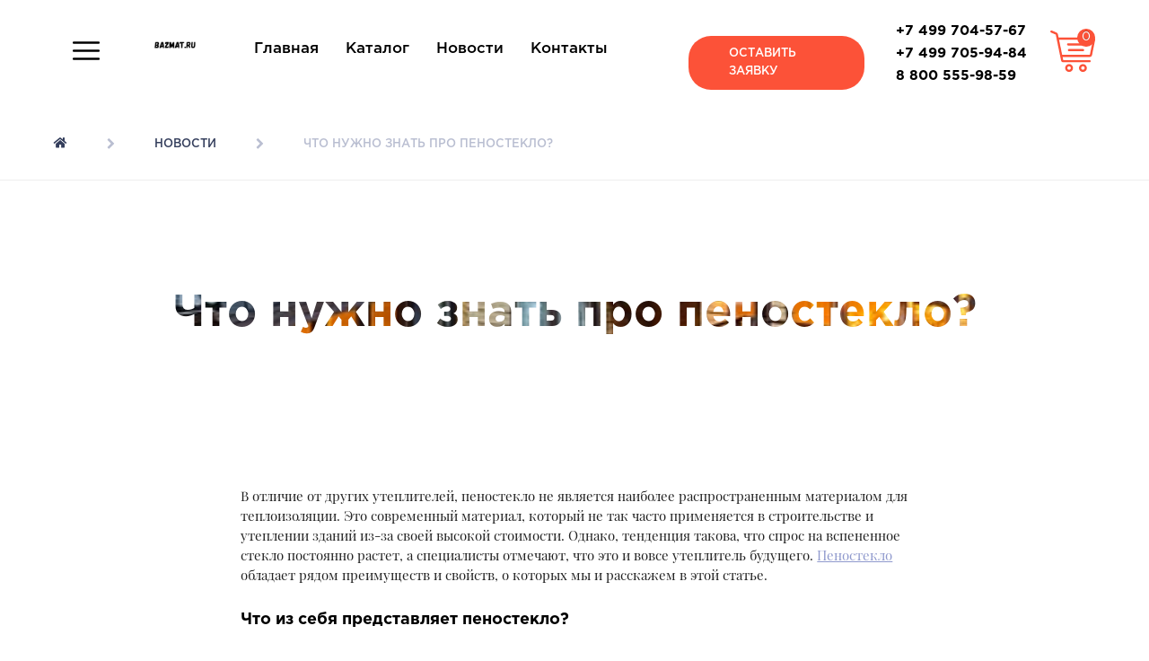

--- FILE ---
content_type: text/html; charset=utf-8
request_url: https://bazmat.ru/blog-1/chto-nuzhno-znat-pro-penosteklo
body_size: 7877
content:
<!DOCTYPE html>
<!--[if IE]><![endif]-->
<!--[if IE 8 ]><html dir="ltr" lang="ru" class="ie8"><![endif]-->
<!--[if IE 9 ]><html dir="ltr" lang="ru" class="ie9"><![endif]-->
<!--[if (gt IE 9)|!(IE)]><!-->
<html dir="ltr" lang="ru">
<!--<![endif]-->
<head>
<meta charset="UTF-8" />
<meta name="viewport" content="width=device-width, initial-scale=1">
<meta http-equiv="X-UA-Compatible" content="IE=edge">
<title>Что нужно знать про пеностекло? — bazmat.ru</title>
<base href="https://bazmat.ru/" />
<meta name="description" content="Тенденция такова, что спрос на вспененное стекло постоянно растет, а специалисты отмечают, что это и вовсе материал будущего ➤ Виды и свойства пеностекла ➤ Где используется пеностекло 
" />
<meta property="og:title" content="Что нужно знать про пеностекло? — bazmat.ru" />
<meta property="og:type" content="website" />
<meta property="og:url" content="https://bazmat.ru/blog-1/chto-nuzhno-znat-pro-penosteklo" />
<meta property="og:image" content="https://bazmat.ru/image/catalog/logo-black.png" />
<meta property="og:site_name" content="ООО ВэйЭнерджи" />
<meta name='wmail-verification' content='d86a1d314e64b336de4e159214c55dfb' />
<link href="catalog/view/javascript/slick/slick-theme.css" rel="stylesheet" type="text/css" />
<link href="catalog/view/javascript/slick/slick.css" rel="stylesheet" type="text/css" />
<link href="catalog/view/javascript/bootstrap/css/bootstrap.min.css" rel="stylesheet" media="screen" />
<link href="catalog/view/javascript/font-awesome/css/font-awesome.min.css" rel="stylesheet" type="text/css" />
<link href="catalog/view/theme/newtheme/stylesheet/fonts.css" rel="stylesheet" />
<link href="catalog/view/theme/newtheme/stylesheet/stylesheet.css" rel="stylesheet">
<link href="catalog/view/theme/newtheme/stylesheet/media.css" rel="stylesheet">
<link href="catalog/view/theme/default/stylesheet/blog.css" type="text/css" rel="stylesheet" media="screen" />
<link href="catalog/view/javascript/IMCallMeAskMe/jquery.imcallback.css" type="text/css" rel="stylesheet" media="screen" />
<script src="https://ajax.googleapis.com/ajax/libs/jquery/3.1.0/jquery.min.js" type="text/javascript"></script>
<script src="catalog/view/javascript/bootstrap/js/bootstrap.min.js" type="text/javascript"></script>
<script src="catalog/view/javascript/slick/slick.min.js" type="text/javascript"></script>
<script src="catalog/view/javascript/common.js" type="text/javascript"></script>

                    <link href="catalog/view/javascript/jquery/owl-carousel/owl.theme.css" rel="stylesheet"></link>
                    <link href="catalog/view/javascript/jquery/owl-carousel/owl.transitions.css" rel="stylesheet"></link>
                    <link href="catalog/view/javascript/jquery/owl-carousel/owl.carousel.css" rel="stylesheet"></link>
                

					<script src="catalog/view/javascript/jquery/owl-carousel/owl.carousel.min.js" type="text/javascript"></script>
                    <script src="catalog/view/javascript/jquery/owl-carousel/owl.carousel.js" type="text/javascript"></script>
				
<script src="catalog/view/javascript/jquery.maskedinput.min.js" type="text/javascript"></script>
<script type="text/javascript">

  $(document).ready(function(){
$("#phone").mask("+7 999 999 99 99");
  $("#input-phone").mask("+7 999 999 99 99");
  $('#nav-icon1').click(function(){
    $(this).toggleClass('open');
  });
    $('#nav-icon2').click(function(){
    $(this).toggleClass('openBrand');
  });
$('input,textarea').focus(function(){
   $(this).data('placeholder',$(this).attr('placeholder'))
   $(this).attr('placeholder','');
 });
 $('input,textarea').blur(function(){
   $(this).attr('placeholder',$(this).data('placeholder'));
 });
});
</script>
<link href="https://bazmat.ru/blog-1/chto-nuzhno-znat-pro-penosteklo" rel="canonical" />
<link href="https://bazmat.ru/image/catalog/favbaz.png" rel="icon" />
<script src="catalog/view/javascript/qart.js" type="text/javascript"></script>
<script src="catalog/view/javascript/IMCallMeAskMe/jquery.imcallask.js" type="text/javascript"></script>
<meta name="yandex-verification" content="2f93d5932b0375e5" />
<!-- Google Tag Manager -->
<script>(function(w,d,s,l,i){w[l]=w[l]||[];w[l].push({'gtm.start':
new Date().getTime(),event:'gtm.js'});var f=d.getElementsByTagName(s)[0],
j=d.createElement(s),dl=l!='dataLayer'?'&l='+l:'';j.async=true;j.src=
'https://www.googletagmanager.com/gtm.js?id='+i+dl;f.parentNode.insertBefore(j,f);
})(window,document,'script','dataLayer','GTM-K5JBRNZ');</script>
<!-- End Google Tag Manager -->
<meta name="google-site-verification" content="h04XBbGbSvT0vGJ2Rec9vYERFEU8Llb-lb7jcsGpabw" />
<link rel="stylesheet" href="https://use.fontawesome.com/releases/v5.0.10/css/all.css" integrity="sha384-+d0P83n9kaQMCwj8F4RJB66tzIwOKmrdb46+porD/OvrJ+37WqIM7UoBtwHO6Nlg" crossorigin="anonymous">

				<script src="catalog/view/javascript/jquery/fancybox/jquery.fancybox.pack.js" type="text/javascript"></script>
				<link href="catalog/view/javascript/jquery/fancybox/jquery.fancybox.css" rel="stylesheet" media="screen" />
				<script src="catalog/view/javascript/buyoneclick.js" type="text/javascript"></script>
				<link href="catalog/view/theme/default/stylesheet/buyoneclick.css" rel="stylesheet">
            
<script src="https://static.yandex.net/kassa/pay-in-parts/ui/v1/"></script>
	</head>
<body class="blog-blog">
<div>
<!-- Google Tag Manager (noscript) -->
<noscript><iframe src="https://www.googletagmanager.com/ns.html?id=GTM-K5JBRNZ"
height="0" width="0" style="display:none;visibility:hidden"></iframe></noscript>
<!-- End Google Tag Manager (noscript) -->
<nav class="navbar-default navbar-fixed-top whiter">  
  <div class="container production">
    <div class="row" style="position: relative">
      <div class="cart-popup-every-where"><div id="cart" class="btn-group btn-block">
  <button type="button" data-toggle="dropdown" data-loading-text="Загрузка..." class="btn btn-inverse btn-block btn-lg dropdown-toggle seo-cart"><i class="fa fa-shopping-cart"></i> <span id="cart-total">0</span></button>
  <ul class="dropdown-menu pull-right">
        <li>
      <p class="text-center">В корзине пусто!</p>
    </li>
      </ul>
</div>
</div>
	<div class="navbar-menu col-md-1 col-sm-1 col-xs-1">
<div id="nav-icon1">
      <span style="background: black;"></span>
      <span style="background: black;"></span>
       <span style="background: black;"></span>
    </div>
<div class="navbar">
<div class="nav-close"></div>
      <div class="menu visible-xs visible-sm">
          <ul>
            <li><a href="https://bazmat.ru/">Главная</a></li>
            <li><a href="/category">Каталог</a></li>
            <li><a href="/blog-home">Новости</a></li>
            <li><a href="/contact">Контакты</a></li>
          </ul>
      </div>
      <div class="fix-bottom-footer visible-xs visible-sm">
        <div class="button-call">
          <a  class="imcallask-click" href="#">Оставить заявку</a>
        </div>
        <div class="phone">
          <a class="phone-number" href="tel:+74997045767">+7 499 704-57-67</a><br/>
          <a class="phone-number" href="tel:+74997059484">+7 499 705-94-84</a><br/>
          <a class="phone-number" href="tel:88005559859">8 800 555-98-59</a><br/>
        </div>
      </div>
	  <ul class="hidden-xs hidden-sm">
                                    <li class="dropdown"><a href="https://bazmat.ru/category/" class="dropdown-toggle" data-toggle="dropdown">Каталог</a>
            <div class="dropdown-menu">
              <div class="dropdown-inner">
                                <ul class="list-unstyled">
                                    <li><a href="https://bazmat.ru/category/tehnicheskaya-izolyaciya/">Техническая изоляция</a></li>
                                    <li><a href="https://bazmat.ru/category/stroitelnaya-izolyaciya/">Строительная изоляция</a></li>
                                    <li><a href="https://bazmat.ru/category/obshchestroitelnye-materialy/">Общестроительные материалы</a></li>
                                  </ul>
                              </div>
              <a href="https://bazmat.ru/category/" class="see-all">Показать все Каталог</a> </div>
          </li>
                 </ul> 
</div>
</div>
      <div class="col-md-1 col-sm-3 col-xs-4">
        <div id="logo">
                                    <a href="https://bazmat.ru/"><img src="https://bazmat.ru/image/catalog/logo-black.png" title="ООО ВэйЭнерджи" alt="ООО ВэйЭнерджи" class="img-responsive" /></a>
                              </div>
      </div>
      <div class="col-md-5 hidden-xs hidden-sm">
          <ul class="nav navbar-nav">
            <li>
						<a href="https://bazmat.ru/" class="black-color">Главная</a>
			            <li>			<a href="/category" class="black-color">Каталог</a>
						</li>
            <li>			<a href="/blog-home" class="black-color">Новости</a>
						</li>
            <li>			<a href="/contact/" class="black-color">Контакты</a>
						</li>
          </ul>
      </div>
      <div class="col-md-5 hidden-sm">
      	
        <div class="button-call col-md-6">
          <a class="imcallask-click" href="#">Оставить заявку</a>
        </div>
        <div class="phone col-md-6 hidden-xs hidden-sm">
				  <div class="phone-number black-color" >+7 499 704-57-67</div>
		  		  		     <div class="phone-number black-color" >+7 499 705-94-84</div>
		    					   <div class="phone-number black-color">8 800 555-98-59</div>
		   	            </div>
      </div>
    </div>
  </div>
  
</div>
</nav>
</div>
<div class="breadcrumb-wrapper">
<hr>
<div class="row">
<ul class="breadcrumb production" itemscope itemtype="https://schema.org/BreadcrumbList">
       <li itemprop="itemListElement" itemscope
      itemtype="https://schema.org/ListItem">
	  <a itemprop="item" href="https://bazmat.ru/"><i class="fa fa-home"></i></a>
	  	  <meta itemprop="name" content="Главная">
	   	  <meta itemprop="position" content="1">
	  </li>
           <li itemprop="itemListElement" itemscope
      itemtype="https://schema.org/ListItem">
	  <a itemprop="item" href="https://bazmat.ru/blog-home/">Новости</a>
	  	    <meta itemprop="name" content="Новости">
			  <meta itemprop="position" content="2">
	  </li>
           <li itemprop="itemListElement" itemscope itemtype="https://schema.org/ListItem">
	Что нужно знать про пеностекло?	<meta itemprop="name" content="Что нужно знать про пеностекло?">
	<meta itemprop="item" content=https://kti.by/blog-1/chto-nuzhno-znat-pro-penosteklo>
	<meta itemprop="position" content="3">
	</li>     </ul>
<hr class="bottom-hr">
 </div>
</div>
<div class="container production">
<div class="row">
<div id="col-md-8 col-md-offset-2 col-sm-12">
<div id="wrapper">
  <div id="button">
  <h1 class="single-news-title text-center">Что нужно знать про пеностекло?</h1>
  </div>
  </div>
  </div>
  </div>
  <div class="row">                <div id="content" class="col-md-offset-2 col-md-8 col-sm-12 col-xs-12">
    <div class="blog blog_post">
    
        
    <div class="main_description">
	<p dir="ltr">В отличие от других утеплителей, пеностекло не является наиболее распространенным материалом для теплоизоляции. Это современный материал, который не так часто применяется в строительстве и утеплении зданий из-за своей высокой стоимости. Однако, тенденция такова, что спрос на вспененное стекло постоянно растет, а специалисты отмечают, что это и вовсе утеплитель будущего. <a href="/category/tehnicheskaya-izolyaciya/penosteklo/"> Пеностекло</a> обладает рядом преимуществ и свойств, о которых мы и расскажем в этой статье.</p><h2 dir="ltr">Что из себя представляет пеностекло?</h2><h2 dir="ltr"><img src="/image/catalog/aa4.jpg" style="width: 700.091px; height: 379.02px;"></h2><p dir="ltr">Пеностекло производят, смешивая два основных компонента: углерод и дробленое силикатное стекло. Однако сама технология изготовления далеко не проста и требует специального оборудования. Стекло помещают в специальную печь и нагревают при очень высоких температурах (порядка 1000 градусов). Углерод, являясь газом, придает материалу пористую структуру. Далее нагретую консистенцию вспенивают и заливают в формы заданного размера.</p><h2 dir="ltr">Виды пеностекла</h2><h2 dir="ltr"><img src="/image/catalog/aaaaa2.jpg" style="width: 700.091px; height: 466.727px;"></h2><p dir="ltr">Сейчас можно встретить пеностекло двух видов:</p><ul><li dir="ltr"><p dir="ltr">в виде гранул;</p></li><li dir="ltr"><p dir="ltr">в виде плит различного размера и формы.</p></li></ul><p dir="ltr">Различаются два типа пеностекла своим назначением и способом укладки. Если же плиты подойдут для утепления практически любой поверхности, то гранулы следует добавлять в строительные смеси или засыпать на горизонтальные поверхности.</p><p dir="ltr">Отметим, что цена на плиты из пеностекла выше стоимости гранул из-за более трудной технологии производства, а также большей востребованности именно плит.</p><h2 dir="ltr">Где используют пеностекло?</h2><h2 dir="ltr"><img src="/image/catalog/aaaaa1.jpg" style="width: 700.091px; height: 394.682px;"></h2><p dir="ltr">Благодаря своим исключительным свойствам пеностекло может использоваться при утеплении практически любых объектов: фасадов зданий, полов, кровли, стен, чердаков и подвалов, фундамента и отмостков.</p><p dir="ltr">Для строительства и утепления масштабных проектов пеностекло используется реже из-за высокой себестоимости. Однако, если вы хотите качественно утеплить частный дом, коттедж или квартиру, пеностекло в полной мере окупит все затраты.</p><h2 dir="ltr">Свойства пеностекла</h2><h2 dir="ltr"><img src="/image/catalog/aaaaa3.jpg" style="width: 700.091px; height: 451.065px;"></h2><ul><li dir="ltr"><p dir="ltr">Небольшой вес. Благодаря этой характеристике материал не создает дополнительной нагрузки на объект утепления.</p></li><li dir="ltr"><p dir="ltr">Отлично удерживает тепло.</p></li><li dir="ltr"><p dir="ltr">Удобство в монтаже.</p></li><li dir="ltr"><p dir="ltr">Пеностекло не пропускает влагу, поэтому при монтаже можно не стелить дополнительный слой гидроизоляции.</p></li><li dir="ltr"><p dir="ltr">Пожаробезопасность.</p></li><li dir="ltr"><p dir="ltr">Экологически чистый материал, не выделяющий вредных веществ.</p></li><li dir="ltr"><p dir="ltr">Стойкость к воздействию большого диапазона температур.</p></li><li dir="ltr"><p dir="ltr">К этому материалу абсолютно равнодушны грызуны.</p></li><li dir="ltr"><p dir="ltr">На пеностекле не образуются грибки и плесень.</p></li></ul><p dir="ltr">Благодаря такому широкому спектру преимуществ многие выбирают именно пеностекло в качестве теплоизоляции для своего дома.</p>    </div>
    
    
  <div class="col-md-12 col-sm-12 col-xs-12 sharearea">
<!-- 	
	<div class="share"> -->
    <!--     </div> -->
</div>
     
     
     
	 <!-- Related Blog End -->
	
      </div>
      </div>
    </div>
</div>
<script type="text/javascript"><!--

$('#comment').delegate('.pagination a', 'click', function(e) {
  e.preventDefault();
	$("html,body").animate({scrollTop:(($("#comment").offset().top)-50)},500);
    $('#comment').fadeOut(50);

    $('#comment').load(this.href);

    $('#comment').fadeIn(500);
	
});

$('#comment').load('index.php?route=blog/blog/comment&blog_id=55');
//--></script>

<script type="text/javascript"><!--

$('#button-comment').on('click', function() {
	$.ajax({
		url: 'index.php?route=blog/blog/write&blog_id=55',
		type: 'post',
		dataType: 'json',
		data: $("#comment_form").serialize(),
		
		complete: function() {
			$('#button-comment').button('reset');
			$('#captcha_comment').attr('src', 'index.php?route=blog/blog/captcha#'+new Date().getTime());
			$('input[name=\'captcha_comment\']').val('');
		},
		success: function(json) {
			$('.alert-success, .alert-danger').remove();
			
			if (json['error']) {
				$('#comment').after('<div class="alert alert-danger"><i class="fa fa-exclamation-circle"></i> ' + json['error'] + '</div>');
			}
			
			if (json['success']) {
				$('#comment').after('<div class="alert alert-success"><i class="fa fa-check-circle"></i> ' + json['success'] + '</div>');
				
				$('input[name=\'name\']').val('');
				$('input[name=\'email\']').val('');
				$('textarea[name=\'comment\']').val('');
				$('input[name=\'captcha_comment\']').val('');
			}
		}
	});
});    

</script>
<script type="application/ld+json">
{
  "@context": "http://schema.org",
  "@type": "Article",
  "author": "ООО СлавБелСтрой",
   "publisher": {
        "@type": "Organization",
        "name": "ООО СлавБелСтрой",
		"logo": {
		  "@type": "ImageObject",
		   "url": "https://kti.by/image/catalog/logo.png"
		}
    },
	  "mainEntityOfPage": {
         "@type": "WebPage",
         "@id": "https://bazmat.ru/blog-1/chto-nuzhno-znat-pro-penosteklo"
      },
  "name": "Что нужно знать про пеностекло?",
  "headline": "Что нужно знать про пеностекло?",
  "datePublished": "2019-03-26",
  "dateModified": "2019-03-26",
  "image":"https://bazmat.ru/image/cache/catalog/aa4-848x424.jpg"
}
</script>
<div class="bordertop">
<div class="col-md-12 production">
    	</div>
	</div>
	<div style="clear: both;"></div>

            ﻿<footer>
<div class="container">
<div class="row">
  <div class="footer col-md-12 col-xs-12">
      <div class="col-lg-3 col-md-5 col-sm-5 col-xs-12 col-name">
        <p>ООО ВэйЭнерджи</p>
      </div>
      <div class="col-lg-6 col-md-7 col-sm-7 hidden-xs">
              <ul class="nav navbar-nav footer__navbar">
            <li><a href="/">Главная</a></li>
            <li><a href="/category">Каталог</a></li>
            <li><a href="/blog-home">Новости</a></li>
            <li><a href="/contact">Контакты</a></li>
          </ul>
      </div>
      <div class="col-lg-3 col-md-12 col-xs-12 col-button">
        <div class="button-answer">
           <a class="imcallask-click footer__callbutton" href="#">ЗАДАТЬ ВОПРОС</a>
      </div>
    </div>
  </div>
  </div>
  <hr class="footer__line">
  <div class="container">
    <div class="col-md-4 col-sm-4">
      <p class="tagline">Мы помогаем - строить будущее!</p>
      <p class="fcon-vr-rab" >Время работы</p>
      <p class="scon-vr-rab" >Пн - Пт: 09:00 - 18:00. Сб - Вс: Выходной</p>
    </div>
    <div class="col-md-5 col-sm-4">
    	<div class="center-icons-kti" style="display: none;">
    	<a class="footer-icons" rel="nofollow" target="_blank" href="https://vk.com/torgovyydomkti"><i class="icons-vaikons-faravaikons fab fa-vk"></i></a>
    	<a class="footer-icons" rel="nofollow" target="_blank" href="https://twitter.com/TorgovyyDomKTI"><i class="icons-vaikons-faravaikons fab fa-twitter"></i></a>
    	<a class="footer-icons" rel="nofollow" target="_blank" href="https://www.linkedin.com/company/torgovyy-dom-kti/"><i class="icons-vaikons-faravaikons fab fa-linkedin-in"></i></a>
    	<a class="footer-icons" rel="nofollow" target="_blank" href="https://www.facebook.com/TorgovyyDomKTI/"><i class="icons-vaikons-faravaikons fab fa-facebook-f"></i></a>
    	</div>
    </div>
    <div class="col-md-3 col-sm-4">
      <p class="copyright">Copyright © 2026 bazmat.ru</p>
	   <p class="copyright sitemap-link"><a href="https://seoby.by/" target="_blank" style="color: #fff;">Создание и продвижение сайта - SeoBY</a></p>
	  <p class="copyright sitemap-link"><a href="/sitemap/">Карта сайта</a></p>
    </div>
  </div>
</footer>

									<div id="order" class="request-popup">
						<header class="fancy_heading">
							<h3></h3>
						</header>
						<form id="order-form" class="request-form" action="send-order.php">
							<fieldset>
								<div style="display:none">
									<input id="order_admin_email" type="text" name="admin_email" value="ooowayenergy@gmail.com">
								</div>				
								<div style="display:none">
									<input id="order_product" type="text" name="product">
								</div>
																	<div class="fancy_form_row">
										<input id="order_popup_name" type="text" name="name" placeholder="Имя" class="required" >
									</div>
																									<div class="fancy_form_row">
										<input id="order_popup_phone" type="tel" name="phone" placeholder="Телефон" class="required" >
									</div>
										
																	<div class="fancy_form_row">
										<input id="order_popup_email" type="email" name="email" placeholder="E-mail"  >
									</div>
									
																	<div class="fancy_form_row">
										<textarea id="order_popup_message" name="message" rows="3" placeholder="Сообщение"  ></textarea>
									</div>
																<div class="fancy_form_row fancy_form_submit">
									<input type="submit" value="Отправить" data-wait-text="Sending">
								</div>
							</fieldset>
						</form>
					</div>
					<div class="popup-holder">
						<div class="success-popup">
							<div class="fancy_form_row">
								<p>Спасибо за Ваш заказ!<br />Мы свяжемся с Вами в самое ближайшее время.</p>
							</div>
						</div>
					</div>
					<script>
						$(document).ready(function() {
							$("#button-cart").after('<br /><a href="#order"  class="popup-btn order btn btn-primary btn-lg btn-block">Обратный звонок</a>');
							$(".popup-btn.order").click(function(){
								$("#order").find("h3").text($("h1").text());
								$("#order").find('input[name="product"]').val("<a href='" + window.location.href + "'>" + $("h1").html() + "</a>");
								console.log($("h1").html());
							});			
						});
					</script>
					
            
<script type="application/ld+json">
    {
      "@context": "http://schema.org",
      "@type": "Organization",
      "address": {
        "@type": "PostalAddress",
        "addressLocality": " Россия, Смоленск",
        
        "streetAddress": "ул. Николаева, 87, стр. помещ. 7, офис 16"
      },
      "email": "ooowayenergy@gmail.com",
      
      "name": "ООО ВэйЭнерджи",
      "contactPoint" : [
     {
      "@type" : "ContactPoint",
      "telephone" : "+7 499 704-57-67",
      "contactType" : "customer service"
    } , {
      "@type" : "ContactPoint",
      "telephone" : "+7 499 705-94-84",
      "contactType" : "customer service"
    } ,{
      "@type" : "ContactPoint",
      "telephone" : "8 800 555-98-59",
      "contactType" : "customer service"
    }]
    }
    </script>

                        <!-- Быстрый заказ : 1.0.5 -->
        <script type="text/javascript">
          $(function() {
          $('body')
          .after("<input name='smch_product_ids' value='' type='hidden' style='display:none;' />");
          
          var smch_product_ids_array = [];
          
          $.each($("[onclick^='cart.add']"), function() {
            var product_id = $(this).attr('onclick').match(/[0-9]+/),
                smch_product_id = smch_product_ids_array;
            
            smch_product_ids_array.push( product_id );

            $("input[name='smch_product_ids']")
            .attr( 'value', smch_product_id );
          });
          
          var urls  = "";
            urls += "index.php?route=module/ocdev_smart_checkout/getProducts";
                        urls += "&routing=blog/blog";
                                    urls += "&smch_product_ids=" + $("input[name='smch_product_ids']").val();

            $.ajax({
              type: 'post',
              url:   urls,
              dataType: 'json',
              success: function(json) {
                $.each( json['products'], function(i,value) {
                  $("[onclick^='"+json['add_function_selector']+"']").each(function() {
                    var product_id = $(this).attr('onclick').match(/[0-9]+/);
                    if ( product_id == value ) {
                      $(this)
                      .before( "<div class='button-group'><button class='smch_call_button'><i class='fa fa-lightbulb-o'></i> " + json['text_call_button'] + "</button></div>" )
                      .prev()
                      .attr( 'onclick', 'getOCwizardModal_smch(\'' + $(this).attr('onclick').match(/[0-9]+/) + '\')' );
                    }
                  });
                });

                $.each( json['product'], function(i,value) {
                  var product_id_in_page = $("input[name='product_id']").val();
                  if ( product_id_in_page == value ) {
                    $('#'+json['add_id_selector'])
                    .before( "<button class='smch_call_button btn btn-primary btn-lg btn-block'>" + json['text_call_button'] + "</button>" )
                    .prev()
                    .attr( 'onclick', 'getOCwizardModal_smch(\'' + product_id_in_page + '\')' );
                  }
                });
              }
            });
          });
        </script>
        <!-- Быстрый заказ : 1.0.5 -->
                
</body></html> 

--- FILE ---
content_type: text/css
request_url: https://bazmat.ru/catalog/view/theme/newtheme/stylesheet/fonts.css
body_size: 170
content:
@font-face {
  font-family: "GothaProBla";
  font-style: normal;
  src: url("../fonts/GothaProBla.otf"); }
@font-face {
  font-family: "GothaProBlaIta";
  font-style: normal;
  src: url("../fonts/GothaProBlaIta.otf"); }
@font-face {
  font-family: "GothaProBol";
  font-style: normal;
  src: url("../fonts/GothaProBol.otf"); }
@font-face {
  font-family: "GothaProBolIta";
  font-style: normal;
  src: url("../fonts/GothaProBolIta.otf"); }
@font-face {
  font-family: "GothaProIta";
  font-style: normal;
  src: url("../fonts/GothaProIta.otf"); }
@font-face {
  font-family: "GothaProLig";
  font-style: normal;
  src: url("../fonts/GothaProLig.otf"); }
@font-face {
  font-family: "GothaProLigIta";
  font-style: normal;
  src: url("../fonts/GothaProLigIta.otf"); }
@font-face {
  font-family: "GothaProMed";
  font-style: normal;
  src: url("../fonts/GothaProMed.otf"); }
@font-face {
  font-family: "GothaProMedIta";
  font-style: normal;
  src: url("../fonts/GothaProMedIta.otf"); }
@font-face {
  font-family: "GothaProNarBol";
  font-style: normal;
  src: url("../fonts/GothaProNarBol.otf"); }
@font-face {
  font-family: "GothaProNarMed";
  font-style: normal;
  src: url("../fonts/GothaProNarMed.otf"); }
@font-face {
  font-family: "GothaProReg";
  font-style: normal;
  src: url("../fonts/GothaProReg.otf"); }
@font-face {
  font-family: "PT-Serif";
  font-style: normal;
  src: url("../fonts/PT-SERIF.ttf"); }
@font-face {
  font-family: "PlayfairDisplay";
  font-style: normal;
  src: url("../fonts/PlayfairDisplay-Italic.otf"); }
@font-face{
	font-family: "PlayfairDisplayReg";
	font-style: normal;
	src: url("../fonts/PlayfairDisplay-Regular.otf"); }
}

--- FILE ---
content_type: text/css
request_url: https://bazmat.ru/catalog/view/theme/newtheme/stylesheet/stylesheet.css
body_size: 16509
content:
.multiple-items>.slick-next,.multiple-items>.slick-prev{z-index:100;margin-bottom:25%!important;width:25px;height:25px}.subcat-item,.subcategory-box h3{text-align:center}.sect-4,header+.container{min-height:40vw}.blog_read_rel,.blog_rel_title,.border-home h1,.breadcrumb>li,.btn-primary,.button-answer .button,.button-brand p,.button-call a,.button-catalog p,.buy-thumb,.col-company h2,.footer__navbar>li>a,.last-news-title,.list-group-item-child,.news__button,.sect-1 h2,.sect-2 h2,ul.breadcrumb>li>a{text-transform:uppercase}.menu li,.navbar ul{list-style-type:none}.multiple-items>.slick-next{bottom:-25px;right:-30px!important;left:unset!important}.multiple-items>.slick-prev{left:-10px!important;right:-20px!important}.multiple-items>.slick-next:before,.multiple-items>.slick-prev:before{background-color:#8f99cd;width:25px;height:25px;line-height:.3;border-radius:20px;left:0}.blog_post .main_description a{text-decoration:underline;font-family:PlayfairDisplayReg!important;font-size:15px!important;color:#8f99cd!important}.my_seoby_production{padding:0 15px}a,a:active,a:focus,a:link,a:visited{outline:0!important}.btn.active.focus,.btn.active:focus,.btn.focus,.btn:active.focus,.btn:active:focus,.btn:focus,.input-cont-main:focus,:focus,:hover,:visited,body{outline:0}#input-search{padding-left:30px}.seo_by_net_lupe{margin-top:23px}.search_seoby_lupa_i_pupa{border-left:2px solid #e4e5e7;padding-top:23px;height:100%;padding-left:30px}.img-block,.subcat-image,.subcat-item,.subcat-item img{height:inherit}.search_seoby_lupa_i_pupa:before{font-family:FontAwesome;content:'\f002';color:#343e5c;font-size:15px;position:absolute;top:31px;left:0;padding-left:30px}.subcat-image{display:inline-block}.subcat-caption{position:absolute;bottom:10%;width:70%;text-align:left;left:10%!important}.img-block{padding-right:0}.img-block-right{padding-left:0;height:inherit}.first-col{padding-right:15px}.second-col{padding-left:15px}.imageforslide{padding:12px;max-width:100%;width:220px}.item-sliderr{cursor:pointer}#tab-description>table>tbody>tr{color:#000!important}@media (min-width:0px) and (max-width:767px){.multiple-items>.slick-next,.multiple-items>.slick-prev{display:none!important}.my_seo_panel{height:150px!important}.search_seoby_lupa_i_pupa{border-left:none;padding-top:23px;height:auto;padding-left:20px}.seo_by_net_lupe{margin-top:0}}#button-search{float:right;background-color:#8f99cd}.product-search{background-color:#e4e5e7}.my_seo_panel,body{background-color:#fff}.my_seo_panel{height:80px;margin:0 15px}.slidermyslick{position:relative;padding:20px}.myimglike{border-radius:5px 0 0 5px}.myimgmike{border-radius:0 5px 5px 0}.priceilia{margin-top:20px;font-family:GothaProMed;color:#343e5c}li{color:#000}.description>ul>li{font-family:PT-Serif;color:#222;font-size:15px}.description>ul{margin-left:15px}td,th{padding:25px}.description h2{text-align:center;font-family:GothaProBla!important;margin-bottom:20px;font-size:30px}.description em{text-align:center;font-family:PlayfairDisplay;font-size:17px;color:#b9bed1;margin-bottom:40px}a[href^=tel],body{color:#fff}.description p{font-family:PT-Serif;line-height:1.4;margin-bottom:20px;font-size:15px}.description strong{font-family:GothaProBol!important;font-weight:400!important}.col-company span,.owl-pagination,body{font-family:GothaProMed}.mycaptionforcarousel{position:static;text-shadow:none!important;padding-top:0}.myinner,.myitem{height:100%}.imgforcontr{width:45px}.forcontrdiv{position:absolute;right:0;top:10px}.aforcontr{margin-right:-6px}body{font-weight:400;font-size:12px;line-height:20px;width:100%}header{position:fixed;z-index:1065;width:16.66666667%}.sect-2 h2,.sect-2 img,table.table.table-bordered tbody tr:first-child>td>img{width:100%}.phone .phone-number,h1,h2,h3{color:#000;-webkit-appearance:none}b,strong{color:#000}.modal{z-index:1070}.black-color{color:#000!important}.black-color:hover,.phone-number:hover{color:#8f99cd!important}::-webkit-input-placeholder{color:#fff!important}::-moz-placeholder{color:#fff!important}:-moz-placeholder{color:#fff!important}:-ms-input-placeholder{color:#fff!important}.header-left{height:100vh;padding-left:4vw}.col-company span{font-size:13px}.phone{margin-top:25px}.col-company h2{font-size:18px;margin-bottom:3%}.phone .phone-number{font-family:GothaProBol,sans-serif!important;font-size:22px;display:inline-block;margin-bottom:5px;margin-left:5px;color:#fff}.compare-product .table-bordered>tbody:first-child>tr>td:nth-child(n+2){max-width:10vw}.menu a{font-family:GothaProMed;color:#fff;font-size:1.1vw;margin-bottom:70px}.menu li{padding-bottom:4vh;font-weight:100}.menu{padding-top:2.5vh}.menu ul{padding-left:0}.header-left .row,.row{margin:0}.bg-video{height:100%;padding:0;z-index:0;overflow:hidden}.sect{height:500px}.sect-1 img{display:inline-block;padding:10px}.sect-2 h2{font-family:GothaProBla!important;font-size:2.3vw;z-index:7;background:url(/image/brush.png) no-repeat;background-size:contain;height:105px}.news__button{background:#8f99cd;font-family:GothaProMed;padding:15px 40px!important;border-radius:50px!important;color:#fff;display:unset}.blue-BG,.dark-blue{border-radius:5px;box-shadow:10px 10px 30px 0 rgba(0,0,0,.2)}.news-intro{font-family:GothaProBol,sans-serif!important;font-size:30px;color:#000;margin-bottom:20px}.sect-2 p{margin-top:30px;font-family:PT-Serif;color:#000;line-height:1.5;font-size:1.1vw}.blue-news{font-family:inherit!important;font-size:inherit!important;color:#1e90ff}.big,.sect-3 a,.smaller{color:#fff}.blue-BG{background:#1e90ff;padding-left:30px;padding-bottom:40px}.big{margin-top:70px;font-family:GothaProBla!important;font-size:115px;height:100px;margin-bottom:-40px}.smaller{font-size:13px;font-family:GothaProBol,sans-serif!important}.brand-image+h3,.manufacturer-wall>h3{font-family:GothaProBla}a.manufacturer-wall-name{color:#fff!important;font-size:15px}.owl-carousel .owl-item{padding:5px}.manufacturer-wall>h3{font-size:2.4vw;font-weight:300;width:70%;text-align:left;color:#fff;position:relative;left:-1%;margin-bottom:15px;line-height:125%;z-index:30}.dark-blue{background:#3b55e6;margin-bottom:40px;padding:5px 44px 40px}.brand-image+h3{display:inline-block;font-size:1.5vw;line-height:2vw;width:60%;margin-top:20%}.brand-image{background-image:url(/catalog/view/theme/newtheme/image/client.png);height:21vw;width:35vw;background-size:100%;z-index:29;background-repeat:no-repeat}.cont-intro{font-family:GothaProBol;font-size:13px;line-height:1.5}.sect-4 .border-home{width:170.7%;height:100%;left:80%;top:7vw;border-right:none;-webkit-box-sizing:border-box;box-sizing:border-box;overflow:hidden;pointer-events:none;z-index:-1}.sect-4{overflow:hidden;z-index:0}.unchecked-1,.unchecked-2,.unchecked-3,.unchecked-4{height:50px;width:50px;position:absolute;display:inline-block;background-image:url(/catalog/view/theme/newtheme/image/checked.png);background-size:100%;background-repeat:no-repeat}.active.unchecked-1,.active.unchecked-2,.active.unchecked-3,.active.unchecked-4{background-image:none}.active.unchecked-1 ul,.active.unchecked-1:after,.active.unchecked-2 ul,.active.unchecked-2:after,.active.unchecked-3 ul,.active.unchecked-3:after,.active.unchecked-4 ul,.active.unchecked-4:after{opacity:1;-webkit-transition:1s;transition:1s}.unchecked-1:after,.unchecked-2:after,.unchecked-3:after,.unchecked-4:after{content:"";height:50px;width:50px;position:absolute;display:inline-block;background-image:url(/catalog/view/theme/newtheme/image/unchecked.png);background-size:100%;background-repeat:no-repeat;opacity:0;-webkit-transition:1s;transition:1s}.unchecked-1{top:27%;left:61%}.unchecked-2{top:60%;left:83%}.unchecked-3{top:50%;left:27%}.unchecked-4{top:75%;left:30%}.compare-list{position:fixed;margin-right:20%;background-color:#FFED00;padding:.5% 1%;border-radius:10px 10px 0 0;bottom:0;right:0;z-index:11;border:1px solid gray}.manufacturer-wall-item{margin-bottom:20px;text-align:center}.manufacturer-wall-image{display:inline-block}.manufacturer-wall-caption{text-align:center;margin-top:10px}.manufacturer-wall-name{font-size:18px;line-height:22px;text-decoration:none}#slider-manufacturer .image img{max-width:100%!important;display:block;margin:0 auto}.unchecked-1 ul,.unchecked-2 ul,.unchecked-3 ul,.unchecked-4 ul{opacity:0;width:20vw;text-decoration:none;position:absolute;background-color:#212121;padding:1vw 1.5vw 0;right:0;margin-right:100%;color:#fff;list-style:none}.sect-4-2 .advantage .caption-right h3{margin-top:3%}.unchecked-1 ul li,.unchecked-2 ul li,.unchecked-3 ul li,.unchecked-4 ul li{font-family:GothaProBol,sans-serif!important;padding-bottom:1vw;font-size:1vw}.sect-1 h2{color:#000;font-family:GothaProBla!important;font-size:2.5vw;width:100%;padding:10px;margin-bottom:5px;background:url(/image/brush.png) left -35px no-repeat;background-size:contain;height:115px}.button-catalog{text-align:center}.button-brand{text-align:left;margin-top:5%}.button-brand p,.button-catalog p{font-family:GothaProMed;display:inline-block;font-size:10px;background-color:#FFED00;color:#000;padding:7px 15px;border-radius:25px}.advantage h4,.sect-1>div>a>div>h3{font-family:GothaProBol,sans-serif!important}.button-brand p{padding:7px 40px}.home-page .container{padding:0; overflow: hidden;}.production{padding-left:60px!important;padding-right:60px!important}.germ{background-repeat:no-repeat;background-position:50% 50%;width:100%;height:35vw;background-size:cover;border-radius:10px}.germ>h3{font-size:27px!important}.our-prod{margin-top:40px}.stroit{background-image:url(/catalog/view/theme/newtheme/image/stroit.png)}.obchestroi{background-image:url(/catalog/view/theme/newtheme/image/obchestroi.png)}.tehnic{background-image:url(/catalog/view/theme/newtheme/image/tehnic.png)}.sect-1>div>a>div{margin:0 0 15px}.sect-1>div>a>div>h3{color:#fff;font-size:22px;position:absolute;bottom:20px;left:20px;width:50%;line-height:120%;margin:0}.news-1 h3,.news-2 h3,.news-3 h3{bottom:5%;line-height:1vw;position:absolute}.news-2,.news-3{background-position:50% 50%;background-repeat:no-repeat;background-size:cover;height:13vw;margin-left:2%}.sect-1>div{padding:10px}.advantage .image-left{padding-top:0!important}.advantage h4{color:#000!important}.advantage p{font-family:GothaProReg;font-size:.8vw;display:-webkit-inline-box;color:#000!important}.advantage strong,.news-1 h3,.news-2 h3,.news-3 h3{display:inline-block}.sect-4-2 .caption-right>div{text-align:-webkit-center}.sect-4-2 .advantage .caption-right{padding:0}.advantage strong{font-family:GothaProBol!important;margin-top:10%}.advantage .readmore a{font-family:GothaProMed}.image-left:after{content:'НОВОСТИ';font-family:GothaProReg;font-size:.8vw;position:absolute;left:0;top:0;margin-top:3%;background-color:#FFED00;color:#000;padding:.5%}.last-news,.news-1 h3,.news-2 h3,.news-3 h3{font-family:GothaProBol,sans-serif!important}.advantages-block>div{padding:0!important}.news-1{background-image:url(/catalog/view/theme/newtheme/image/news1.png);background-position:50% 50%;background-repeat:no-repeat;background-size:cover;height:13vw;width:32%;color:#fff;font-size:.7vw}.news-1 h3{color:#fff;width:60%;font-size:1.1vw}.news-2{background-image:url(/catalog/view/theme/newtheme/image/news2.png);width:32%;color:#fff;font-size:.7vw}.news-2 h3{color:#fff;width:60%;font-size:1.1vw}.news-3{background-image:url(/catalog/view/theme/newtheme/image/news3.png);width:32%;color:#fff;font-size:.7vw}.news-3 h3{color:#fff;width:60%;font-size:1.1vw}.sect-6,.sect-6>.col-md-7.col-xs-12.col-sm-12{padding:0}.news-1:after,.news-2:after,.news-3:after{content:"НОВОСТИ";display:inline-block;color:#000;position:absolute;top:2vw;left:0;font-size:95%;background-color:#FFED00;padding:.3% 2% .3% 1.5%}.border-home,body.common-home>.navbar-menu{display:block}.last-news{height:10.3vw;margin-top:1.5vw;font-size:2vw;padding:0}.last-news>a:first-child>.col-lg-4,.last-news>a:last-child>.col-lg-4,.last-news>a:nth-child(2)>.col-lg-4{background-position:50% 50%;background-repeat:no-repeat;background-size:cover;height:11vw;width:33%;font-size:1.3vw}.last-news>a>.col-lg-4{padding:3%;line-height:110%}.last-news>a:first-child>.col-lg-4{background-color:#FFED00;color:#000}.last-news>a:last-child>.col-lg-4,.last-news>a:nth-child(2)>.col-lg-4{background-image:url(/catalog/view/theme/newtheme/image/gidrosh.png);color:#fff}.common-home footer{margin-top:0}.col-company{font-size:16px;text-align:left}.button-answer .button{text-decoration:none;text-align:center;padding:10px 25px;border:2px solid #FFED00;border-radius:20px;font-size:12px;color:#fff}.button-answer .button:hover{color:#FFED00}.border-home{height:34vw;width:24vw;position:absolute;top:10%;left:23%;z-index:10;border:0}.border-home h1,.help-build{width:57vw;text-align:center}.border-home h1{font-family:GothaProBla!important;font-size:3.4vw;position:absolute;top:30%;line-height:1.25;color:#fff}.help-build,.work-only{font-family:GothaProReg!important;color:#fff;position:absolute}.help-build{top:65%;font-size:1.7vw}.work-only{bottom:0;left:0;font-size:16px}.adres,.col-name{font-family:GothaProReg}.img-mingor{box-shadow:10px 10px 30px 0 rgba(0,0,0,.2)}.img-brush{position:absolute;width:265px!important;height:12%;top:65px;left:-10px;z-index:-1}.mingor-desc{margin-top:80px}.button-call a,.mingor-head{margin-top:40px}.home-headers{z-index:-1;position:absolute}.button-call a{display:inline-block;padding:10px 45px;background: #fc5238;-webkit-border-radius:25px;-moz-border-radius:25px;border-radius:25px;margin-bottom:2vh;color:#fff;font-size:13px;}.open span{background:#fff!important}.adres{color:#fff;font-size:14px;display:block;margin-top:-2%;margin-left:-25px}.bg-opacity{position:absolute;top:0;left:0;width:100%;height:100%;background-color:#000;z-index:-1;opacity:.3}.fix-bottom-footer{position:absolute;width:70%}.phone span{text-transform:uppercase;color:#fff}.container{width:100%}.footer{text-align:center;z-index:0}.navbar{top:0}.navbar-nav{float:left;margin:0;padding-top:30px}.col-name,.prod-pagination{margin-top:30px;text-align:center}.footer__navbar{padding-top:15px!important}.footer__navbar>li>a:hover{background-color:unset;color:#4ce1aa}.col-name p{font-family:GothaProMed;color:#fff;font-size:20px}ul.breadcrumb>li>a{font-size:13px;font-family:GothaProMed;color:#343e5c;line-height:1.2}h1,h2,h3,h4,h5,h6{font-family:GothaProBol,sans-serif!important}h1{font-size:16px}h2{font-size:27px}h3{font-size:21px}h4{font-size:15px}h5{font-size:12px}h6{font-size:10.2px}.phone .phone-number:first-child:before,.phone .phone-number:nth-last-child(2):before{content:"";position:absolute;width:18px;left:-25px;height:18px}.phone .phone-number:nth-child(3):before{content:"";position:absolute;width:20px;left:-27px;height:15px}a{color:#000;-webkit-box-pack:justify;-ms-flex-pack:justify;justify-content:space-between}.prod-pagination{background:#fff;padding-top:20px;padding-bottom:20px;margin-bottom:30px;height:70px;border-radius:5px}.pagination>li>a,.pagination>li>span{border:0;color:#3a405b;margin-left:10px;margin-right:10px;font-family:GothaProMed!important;font-size:12px}.pagination>li:first-child>a,.pagination>li:first-child>span,.pagination>li:last-child>a,.pagination>li:last-child>span{border-radius:0}.pagination>.active>a,.pagination>.active>a:focus,.pagination>.active>a:hover,.pagination>.active>span,.pagination>.active>span:focus,.pagination>.active>span:hover{z-index:2;color:#b9bed1;cursor:pointer;background-color:#fff;border-color:#fff;border-radius:50%!important;box-shadow:2.5px 18.38px 54px 0 rgba(168,172,185,.7)}.footer__callbutton,.footer__navbar>li>a{color:#fff;font-family:GothaProMed}.pagination>li>a:focus,.pagination>li>a:hover,.pagination>li>span:focus,.pagination>li>span:hover{border-radius:50%!important}.footer__line{background-color:#e4e7ef;opacity:.102;height:2px;position:relative}.footer__callbutton{background-color:#4ce1aa;border:none;padding:10px 45px;border-radius:25px;font-size:11px;font-weight:700}.footer__navbar>li>a{font-size:1.3vw}.copyright,.tagline{color:rgba(185,190,209,.2);position:relative}.copyright{font-size:14px;font-family:GothaProMed;line-height:1.333;text-align:right;margin-top:27px}#top #currency .currency-select,.navbar-nav>li>a,.tagline{text-align:left}.adv-descr{font-family:PT-Serif;line-height:1.4;margin-bottom:20px;font-size:15px}.tagline{font-size:22px;font-family:PlayfairDisplay,serif;line-height:1.2;top:20px}.contacts__headline3{font-style:italic;font-family:GothaProReg,sans-serif!important}.contacts__headline4{margin-top:52px;font-size:18px;color:#000;font-family:GothaProBol,sans-serif}p{font-family:GothaProReg;color:#222;font-size:14px;line-height:1}a.subcat-image{width:100%}a:hover{text-decoration:none}legend{font-size:18px;padding:7px 0}label{font-family:GothaProMed}.input-group .dropdown-menu,.input-group .popover,.input-group input,.input-group select,input[type=text].form-control,input[type=phone].form-control,input[type=password].form-control,input[type=datetime].form-control,input[type=datetime-local].form-control,input[type=date].form-control,input[type=month].form-control,input[type=time].form-control,input[type=week].form-control,input[type=number].form-control,input[type=email].form-control,input[type=url].form-control,input[type=search].form-control,input[type=tel].form-control,input[type=color].form-control,select.form-control,textarea.form-control{font-size:12px}.input-group .input-group-addon{font-size:12px;height:30px}span.hidden-lg,span.hidden-md,span.hidden-sm,span.hidden-xs{display:inline}.nav-tabs{margin-bottom:15px;border:none}div.required .control-label:before{content:'* ';color:red}.dropdown-menu li>a:hover{text-decoration:none;color:initial;background-color:initial;background-image:initial;background-repeat:repeat-x}#menu .see-all:focus,#menu .see-all:hover,#top #currency .currency-select:hover{background-image:-webkit-gradient(linear,left top,left bottom,from(#23a1d1),to(#1f90bb))}#top{background-color:#EEE;border-bottom:1px solid #e2e2e2;padding:4px 0 3px;margin:0 0 20px;min-height:40px}#top .container{padding:0 20px}.btn-primary,.desc-descr,.desc-title,div#button,div#button h1,footer p,footer p a{text-align:center}#top #currency .currency-select:hover{text-shadow:none;color:#fff;background-color:#229ac8;background-image:linear-gradient(to bottom,#23a1d1,#1f90bb);background-repeat:repeat-x}#top .btn-link,#top-links a,#top-links li{color:#888;text-shadow:0 1px 0 #FFF;text-decoration:none}#top .btn-link:hover,#top-links a:hover{color:#444}#top-links .dropdown-menu a{text-shadow:none}#top-links .dropdown-menu a:hover{color:#FFF}#top .btn-link strong{font-size:14px;line-height:14px}#top-links{padding-top:6px}#top-links a+a{margin-left:15px}#logo{margin:0 0 10px}#cart,#cart .dropdown-menu table,#search{margin-bottom:10px}#logo img{max-width:70%;padding-top:40px}.navbar-default{background:rgba(0,0,0,0);border-color:transparent;padding-bottom:20px}.navbar-fixed-top{position:absolute!important}.navbar-default .navbar-nav>li>a{color:#fff;font-size:17px}#search .input-lg{height:40px;line-height:20px;padding:0 10px}#search .btn-lg{font-size:15px;line-height:18px;padding:10px 35px;text-shadow:0 1px 0 #FFF}#cart>.btn{font-size:12px;line-height:18px;color:#FFF}#cart.open>.btn{background-image:none;background-color:#FFF;border:1px solid #E6E6E6;color:#666;-webkit-box-shadow:none;box-shadow:none;text-shadow:none}#cart.open>.btn:hover{color:#444}#cart .dropdown-menu{background:#eee;z-index:1001;min-width:100%}#cart .dropdown-menu li>div{min-width:427px;padding:0 10px}@media (max-width:478px){#cart .dropdown-menu{width:100%}#cart .dropdown-menu li>div{min-width:100%}}#cart .dropdown-menu li p{margin:20px 0}#menu{margin-top:100%}#menu .nav>li>a{color:#fff;text-shadow:0 -1px 0 rgba(0,0,0,.25);padding:10px 15px;min-height:15px;background-color:transparent}#menu .nav>li.open>a,#menu .nav>li>a:hover{background-color:rgba(0,0,0,.1)}#menu .dropdown-menu{padding-bottom:0}#menu .dropdown-inner{display:table}#menu .dropdown-inner ul{display:table-cell}#menu .dropdown-inner a,#menu .see-all{display:block;padding:3px 20px;font-size:12px}#menu .dropdown-inner a{min-width:160px;clear:both;line-height:20px;color:#333}#menu .dropdown-inner li a:hover{color:#FFF}#menu .see-all{margin-top:.5em;border-top:1px solid #DDD;border-radius:0 0 3px 3px}#menu .see-all:focus,#menu .see-all:hover{text-decoration:none;color:#fff;background-color:#229ac8;background-image:linear-gradient(to bottom,#23a1d1,#1f90bb);background-repeat:repeat-x}#menu #category{float:left;padding-left:15px;font-size:16px;line-height:40px;color:#fff;text-shadow:0 1px 0 rgba(0,0,0,.2)}#menu .btn-navbar{font-size:15px;font-stretch:expanded;color:#FFF;padding:2px 18px;float:right;background-color:#229ac8;background-image:-webkit-gradient(linear,left top,left bottom,from(#23a1d1),to(#1f90bb));background-image:linear-gradient(to bottom,#23a1d1,#1f90bb);background-repeat:repeat-x;border-color:#1f90bb #1f90bb #145e7a}#menu .btn-navbar.disabled,#menu .btn-navbar:active,#menu .btn-navbar:focus,#menu .btn-navbar:hover,#menu .btn-navbar[disabled]{color:#fff;background-color:#229ac8}@media (min-width:768px){#menu .dropdown:hover .dropdown-menu{display:block}}@media (max-width:767px){#menu .dropdown-inner,#menu div.dropdown-inner>ul.list-unstyled{display:block}#menu{border-radius:4px}#menu div.dropdown-menu{margin-left:0!important;padding-bottom:10px;background-color:rgba(0,0,0,.1)}#menu .dropdown-inner a{width:100%;color:#fff}#menu .dropdown-menu a:hover,#menu .dropdown-menu ul li a:hover{background:rgba(0,0,0,.1)}#menu .see-all{margin-top:0;border:none;border-radius:0;color:#fff}}#content{min-height:600px}footer{background-color:#222328;min-height:225px;color:#e2e2e2;z-index:0}.news-title{position:absolute;font-family:GothaProBla!important;color:#fff;font-size:40px;top:250px}footer p a{color:#FFED00;-webkit-transition:1s;transition:1s;cursor:pointer}footer p a:hover{color:#fff;-webkit-transition:1s;transition:1s}.footer{padding:1%;font-family:GothaProReg}footer hr{border-top:none;border-bottom:1px solid #666}footer a{color:#ccc}footer a:hover{color:#fff}footer h5{font-size:13px;color:#fff}.bottom-hr{margin-bottom:0!important}.alert{padding:8px 14px}.breadcrumb{padding:8px 0;background-color:initial;font-family:GothaProMed;margin-bottom:0}.breadcrumb>li{position:relative;font-size:13px;font-family:GothaProMed;color:#b9bed1}.whiteBG{background:#fff;margin-bottom:-30px;padding-top:60px;padding-bottom:60px}.desc-title{font-family:GothaProBla!important;margin-bottom:20px;font-size:30px}.desc-descr{font-family:PlayfairDisplay;font-size:17px;color:#b9bed1;margin-bottom:40px}.breadcrumb>li+li:before{content:'';padding:0}.breadcrumb>li:after{font-family:FontAwesome;content:'\f054';display:inline-block;vertical-align:middle;color:#b9bed1;margin-left:40px;margin-right:40px}.breadcrumb>li:last-child:after{display:none}.fa-home:before{content:"Главная"}.pagination{margin:0}.btn{padding:7.5px 12px;font-size:12px;border:1px solid #ccc;border-radius:4px;-webkit-box-shadow:inset 0 1px 0 rgba(255,255,255,.2),0 1px 2px rgba(0,0,0,.05);box-shadow:inset 0 1px 0 rgba(255,255,255,.2),0 1px 2px rgba(0,0,0,.05)}div#wrapper{position:relative;top:100px;height:300px}div#button{background:#fff;font-size:72px}.sharearea{margin-bottom:60px}.last-news-title{font-family:GothaProMed;color:#343e5c;font-size:13px}.blog_rel_title{font-family:GothaProReg!important;color:#0d0d0d;font-size:20px;margin-bottom:15px;margin-top:40px}.blog_read_rel{font-family:GothaProMed;color:#343e5c;font-size:13px}div#button h1{background:url(/image/catalog/newsimg.png) center center no-repeat;background-size:cover;-webkit-text-fill-color:transparent;-webkit-background-clip:text;display:block;font-size:50px}.blog_post .main_description p,.blog_post .main_description span,.blog_post .main_description ul li{font-family:PlayfairDisplayReg!important;font-size:15px!important;line-height:1.5!important;color:#222!important}.blog_post .main_description p,.blog_post .main_description span{margin-bottom:30px}.bordertop{border-top:1px solid #f1f3f8;margin-bottom:40px;margin-top:30px}.blog .main_description h2{font-size:20px;margin-bottom:30px;font-family:GothaProBol!important}.btn-xs{font-size:9px}.btn-sm{font-size:10.2px}.btn-lg{padding:10px 16px;font-size:15px}.btn-group>.btn,.btn-group>.dropdown-menu,.btn-group>.popover{font-size:12px}.btn-group>.btn-xs{font-size:9px}.btn-group>.btn-sm{font-size:10.2px}.btn-group>.btn-lg{font-size:15px}.btn-default{color:#777;text-shadow:0 1px 0 rgba(255,255,255,.5);background-color:#e7e7e7;background-image:-webkit-gradient(linear,left top,left bottom,from(#eee),to(#ddd));background-image:linear-gradient(to bottom,#eee,#ddd);background-repeat:repeat-x;border-color:#ddd #ddd #b3b3b3 #b7b7b7}.btn-primary{text-decoration:none;padding:9px 35px;border:2px solid #FFED00;border-radius:50px;font-size:8px;color:#fff;background-color:initial}.btn-primary:hover{color:#FFED00;background-color:initial;border-color:initial}.btn-danger,.btn-info,.btn-success,.btn-warning{color:#fff;text-shadow:0 -1px 0 rgba(0,0,0,.25);background-repeat:repeat-x}.btn-warning{background-color:#faa732;background-image:-webkit-gradient(linear,left top,left bottom,from(#fbb450),to(#f89406));background-image:linear-gradient(to bottom,#fbb450,#f89406);border-color:#f89406 #f89406 #ad6704}.btn-warning.active,.btn-warning.disabled,.btn-warning:active,.btn-warning:hover,.btn-warning[disabled]{-webkit-box-shadow:inset 0 1000px 0 rgba(0,0,0,.1);box-shadow:inset 0 1000px 0 rgba(0,0,0,.1)}.btn-danger{background-color:#da4f49;background-image:-webkit-gradient(linear,left top,left bottom,from(#ee5f5b),to(#bd362f));background-image:linear-gradient(to bottom,#ee5f5b,#bd362f);border-color:#bd362f #bd362f #802420}.btn-danger.active,.btn-danger.disabled,.btn-danger:active,.btn-danger:hover,.btn-danger[disabled]{-webkit-box-shadow:inset 0 1000px 0 rgba(0,0,0,.1);box-shadow:inset 0 1000px 0 rgba(0,0,0,.1)}.btn-success{background-color:#5bb75b;background-image:-webkit-gradient(linear,left top,left bottom,from(#62c462),to(#51a351));background-image:linear-gradient(to bottom,#62c462,#51a351);border-color:#51a351 #51a351 #387038}.btn-success.active,.btn-success.disabled,.btn-success:active,.btn-success:hover,.btn-success[disabled]{-webkit-box-shadow:inset 0 1000px 0 rgba(0,0,0,.1);box-shadow:inset 0 1000px 0 rgba(0,0,0,.1)}.btn-info{background-color:#df5c39;background-image:-webkit-gradient(linear,left top,left bottom,from(#e06342),to(#dc512c));background-image:linear-gradient(to bottom,#e06342,#dc512c);border-color:#dc512c #dc512c #a2371a}.btn-link{border-color:transparent;cursor:pointer;color:#23A1D1;border-radius:0}.btn-link,.btn-link:active,.btn-link[disabled]{background-color:rgba(0,0,0,0);background-image:none;-webkit-box-shadow:none;box-shadow:none}.btn-inverse{color:#fff;text-shadow:0 -1px 0 rgba(0,0,0,.25);background-color:#363636;background-image:-webkit-gradient(linear,left top,left bottom,from(#444),to(#222));background-image:linear-gradient(to bottom,#444,#222);background-repeat:repeat-x;border-color:#222 #222 #000}.btn-inverse.active,.btn-inverse.disabled,.btn-inverse:active,.btn-inverse:hover,.btn-inverse[disabled]{background-color:#222;background-image:-webkit-gradient(linear,left top,left bottom,from(#333),to(#111));background-image:linear-gradient(to bottom,#333,#111)}.list-group a{padding:8px 12px}h2.category-name{font-size:25px!important}.list-group a,.list-group a.active,.list-group-item.active,.list-group-item.active:focus,.list-group-item.active:hover{color:#343e5c;background:#fff;border:1px solid #f2f4f8;font-size:15px;padding-left:25px;padding-top:15px;padding-bottom:15px;font-family:GothaProMed}.list-group-item-child{background:#f0f2f7!important;color:#a1a8bd!important;border:1px solid #e2e7f0!important;font-size:13px!important}.list-group a.active:hover,.list-group a:hover{color:#8f99cd}.subcater{margin-bottom:30px;height:352px}.carousel-caption{color:#FFF;text-shadow:0 1px 0 #000}.carousel-control .icon-prev:before{content:'\f053';font-family:FontAwesome}.carousel-control .icon-next:before{content:'\f054';font-family:FontAwesome}.faq-section h2,.sect-5 .row .col-md-4>h2,.sect-6 h3{font-family:GothaProBla}.readmore{position:absolute;right:5%;bottom:1vw;width:25%;text-align:right}.category-title h4 a{color:#fff;position:absolute;top:65%;display:inline-block;width:70%;font-size:1.1vw;left:15%}.sect-5 .row .col-md-4>h2{width:80%;font-size:2.6vw;z-index:40;position:absolute;margin-top:20%}.faq-area{margin-left:7%;margin-top:3%}.faq-section h2{color:#000;font-size:30px}.panel.panel-faq .panel-heading h4,.vertical-text h1{font-family:GothaProBol,sans-serif!important;color:#000}.panel.panel-faq .panel-heading{padding-left:0;margin-top:1%}.panel.panel-faq .panel-heading h4{font-size:22px}.panel.panel-faq .panel-body>p{font-size:18px;line-height:1.5}input.form-control.input{border:none;height:2.5vw}span.input-group-btn{display:none}.form-group.input-group{width:80%}.vertical-text h1{font-size:2vw}.col-md-10.col-md-offset-2.vertical-block{-webkit-transform:rotate(270deg);transform:rotate(270deg);position:absolute;display:inline-block;width:30%!important;margin-left:5%;margin-top:20%;text-align:right}.buy-thumb,.product-thumb,.product-thumb .image,.read-more-thumb,.vanta-single{text-align:center}.form-control{box-shadow:none!important;border:none}.col-md-10.col-md-offset-2.vertical-block.vertical-block-faq .vertical-text{width:100%}.col-md-10.col-md-offset-2.vertical-block.vertical-block-blog,.col-md-10.col-md-offset-2.vertical-block.vertical-block-contacts{margin-left:5%}.product-thumb{margin-bottom:20px;overflow:hidden;background:#fff;border-radius:5px}.product-thumb .button-group,.thumbnails{overflow:auto}.product-thumb .image a{display:block}.product-thumb .image a:hover{opacity:.8}.product-thumb .image img{margin-left:auto;margin-right:auto;width:65%}.product-grid .product-thumb .image{float:none}.category-name{font-family:GothaProBla!important;font-size:35px;margin-bottom:30px;padding-left:15px}.buy-thumb,.product-thumb .price{font-family:GothaProMed}@media (min-width:767px){.product-list .product-thumb .image{float:left;padding:0 15px;margin:auto;text-align:center;width:100%}}.product-thumb .caption{padding:0 20px;min-height:9vw}.product-list .product-thumb .caption{min-height:195px}@media (max-width:1200px){.product-grid .product-thumb .caption{min-height:210px;padding:0 10px}}@media (max-width:767px){.product-list .product-thumb .caption{min-height:0;margin-left:0;padding:0 10px}.product-grid .product-thumb .caption{min-height:0}}.product-thumb .rating{padding-bottom:10px}.rating .fa-stack{font-size:8px}.rating .fa-star-o{color:#999;font-size:15px}.rating .fa-star{color:#FC0;font-size:15px}.rating .fa-star+.fa-star-o{color:#E69500}h2.price{margin:0}.product-thumb .price{color:#343e5c;margin-top:20px}.prod-thumb-hover{position:absolute;bottom:15%;visibility:hidden;height:45%;width:88%;left:15px;border-radius:5px}.buy-thumb{color:#3a405b;border:1px solid #f0f2f7;position:absolute;top:70%;left:23%;font-size:11px;border-radius:25px;padding:10px 30px}.breadcrumb>li{display:inline!important;line-height:1.8}ul.breadcrumb>li>a:hover{color:#8f99cd}.searchsort{margin-top:30px}.searchsort-wrapper{background:#fff;border-radius:5px}.finder,.sorter{padding-top:20px;background:#fff;height:80px}.sorter{border-right:2px solid #f2f2f2}.myinputmin::-webkit-input-placeholder{color:#000!important}.myinputmin::-moz-placeholder{color:#000!important}.myinputmin::-ms-input-placeholder{color:#000!important}input.form-control.input::-webkit-input-placeholder{color:#a1a7bd!important}input.form-control.input:-moz-placeholder{color:#a1a7bd!important}input.form-control.input::-moz-placeholder{color:#a1a7bd!important}input.form-control.input:-ms-input-placeholder{color:#a1a7bd!important}#ajaxsearch-form0:before{font-family:FontAwesome;content:'\f002';color:#343e5c;font-size:15px}.read-more-thumb,.sel-control,.sort-text{font-family:GothaProMed;text-transform:uppercase}.read-more-thumb{color:#3a405b;border:1px solid #f0f2f7;font-size:11px;border-radius:25px;padding:10px 30px;display:inline-block;background:#fff}.read-more-thumb:hover{border:0;color:#fff;background:#8f99cd;box-shadow:0 10px 54px 0 rgba(168,172,185,.62)}.buy{padding:10px 60px;margin-bottom:10px}.button-group-catal{top:5%;width:100%;height:50%;position:absolute;left:2.4%}.form-control:focus{border-color:#fff}.sel-control{box-shadow:none;border:1px solid #fff;color:#343e5c}.sort-text{margin-top:10px;color:#a1a7bd}.product-thumb:hover .prod-thumb-hover{visibility:visible;background:#fff;cursor:pointer}.product-thumb .price-old{color:#999;text-decoration:line-through;margin-left:10px}.grey-BG{background:#e4e5e7}.product-thumb .price-tax{color:#999;font-size:12px;display:block}.vantas{margin-bottom:40px}.vanta-single{height:140px}.vanta-single p{font-family:GothaProMed;margin-top:10px;font-size:13px}@media (max-width:768px){.product-list .product-thumb .button-group{border-left:none}}.product-thumb .button-group button{width:60%;border:none;display:inline-block;float:left;background-color:#eee;color:#888;line-height:38px;text-align:center;text-transform:uppercase}.product-thumb .button-group button+button{width:20%;border-left:1px solid #ddd}.product-thumb .button-group button:hover{color:#444;background-color:#ddd;text-decoration:none;cursor:pointer}@media (max-width:1200px){.product-thumb .button-group button,.product-thumb .button-group button+button{width:33.33%}}@media (max-width:767px){.product-thumb .button-group button,.product-thumb .button-group button+button{width:33.33%}}.thumbnails{clear:both;list-style:none;padding:0;margin:0}.thumbnails>li{margin-left:20px}.thumbnails{margin-left:-20px}.thumbnails>img{width:100%}.image-additional a{margin-bottom:20px;padding:5px;display:block;border:1px solid #ddd}.image-additional{max-width:78px}.thumbnails .image-additional{float:left;margin-left:20px}.product-layout.product-list.col-md-4{display:inline-block!important;vertical-align:top}@media(max-width:992px) and (min-width:768px){.product-layout.product-list.col-md-4{width:49%}.compare-list{margin-right:10px}}@media (max-width:767px){.product-layout.product-list.col-md-4{width:100%}.subcategory-box{margin-bottom:5%}}@media (min-width:768px){#column-left .product-layout .col-md-3{width:100%}#column-left+#content .product-layout .col-md-3{width:50%}#column-left+#content+#column-right .product-layout .col-md-3,#content+#column-right .product-layout .col-md-3{width:100%}}#column-left .product-layout,#column-right .product-layout{width:100%}.input-group .form-control[name^=quantity]{min-width:50px}.btn-info.active,.btn-info.disabled,.btn-info:active,.btn-info:hover,.btn-info[disabled]{background-image:none;background-color:#df5c39}*{margin:0;padding:0}#nav-icon1{width:60px;height:45px;left:6%;position:absolute;margin:35px auto;-webkit-transform:rotate(0);transform:rotate(0);-webkit-transition:.5s ease-in-out;transition:.5s ease-in-out;cursor:pointer;transform:scale(.5);z-index:1063}.news_pos{position:relative;top:40px}#nav-icon1 span{display:block;position:absolute;height:5px;width:100%;background:#fff;border-radius:9px;opacity:1;left:0;-webkit-transform:rotate(0);transform:rotate(0);-webkit-transition:.25s ease-in-out;transition:.25s ease-in-out}#nav-icon1 span:nth-child(1){top:0;-webkit-transform-origin:left center;transform-origin:left center}#nav-icon1 span:nth-child(2){top:18px;-webkit-transform-origin:left center;transform-origin:left center}#nav-icon1 span:nth-child(3){top:36px;-webkit-transform-origin:left center;transform-origin:left center}#nav-icon1.open span:nth-child(1){-webkit-transform:rotate(45deg);transform:rotate(45deg);top:-3px;left:8px;background-color:#fff}#nav-icon1.open span:nth-child(2){width:0%;opacity:0;background-color:#fff}#nav-icon1.open span:nth-child(3){-webkit-transform:rotate(-45deg);transform:rotate(-45deg);top:39px;left:8px;background-color:#fff}.navbar{position:fixed;opacity:0;display:none;width:100%;height:100%;z-index:1061;background-color:#3d53e4;margin-bottom:0;-webkit-transition:1s;transition:1s;left:0}#nav-icon1.open~.navbar{display:block;opacity:.95;-webkit-transition:1s;transition:1s;line-height:130%;padding-left:20%;padding-top:5%}#nav-icon1 span,.navbar ul a{color:#fff}#nav-icon2.openBrand~.navbar-manufacture{background-color:#FFED00;position:fixed;display:block;top:0;left:0;width:100%;height:100%;z-index:1071;overflow-y:scroll}.nav-close::after{content:""!important}#nav-icon2.openBrand p:after{content:'X';display:inline-block;position:fixed;color:#fff;font-size:1vw;z-index:1072;width:8vw;right:1vw;top:1vw}#nav-icon2~.navbar-manufacture .nav-close::after,.sect-5 .info_block_1,.sect-5 .info_block_2,.sect-5 .info_block_3{display:none}#nav-icon2.openBrand~.navbar-manufacture .advantage .caption-right,#nav-icon2.openBrand~.navbar-manufacture aside#column-left,aside#column-left{width:100%}#nav-icon2.openBrand~.navbar-manufacture .advantage,#nav-icon2.openBrand~.navbar-manufacture .advantage .caption-right{background-color:initial!important}.dropdown-menu{position:relative;top:100%;left:0;z-index:1000;display:inline-block;float:left;min-width:160px;padding:5px 0;margin:2px 0 0;text-align:left;list-style:outside;background-color:initial;background-clip:padding-box;border:initial;border-radius:initial;-webkit-box-shadow:initial;box-shadow:initial}.dropdown-inner+a{display:none}.navbar>ul>li{display:inline-block;width:100%;padding-bottom:1%}.navbar>ul>li>a{display:block;margin-bottom:3%;margin-top:1%;font-size:35px}.nav-close{position:absolute;right:.5%;top:0;font-size:60%;color:#fff;z-index:20}.nav-close:after{content:"Закрыть"}.panel-title>a:after,.panel-title>a:before{content:"";position:absolute;height:20px;width:20px;background-size:100%;background-position:50% 50%;right:0}.panel-title>a:after{background-image:url(/catalog/view/theme/newtheme/image/button-answer.png)}.panel-title>a:before{display:none;background-image:url(/catalog/view/theme/newtheme/image/button-otvet.png)}.panel-title.open-answer>a:before{display:block}.description-subcategory .pull-right,.panel-title.open-answer>a:after,.row.content-product,.subcategory-box+#content,button.btn.btn-default{display:none}i.fa.fa-home{font-style:normal}.category-wall{margin-top:5%}.sect-6 h3{color:#fff;font-size:1.7vw;line-height:150%;margin-top:10%}.sect-6 p{color:#fff;margin-top:5%;font-size:1vw}.sect-1,.sect-2,.sect-3,.sect-4,.sect-5,.sect-6{margin-top:3%;margin-bottom:84px;font-family:GothaProReg}.sect-6{margin-bottom:-25px;padding-right:0}.owl-page.active>.owl-numbers{font-size:1.5vw}footer .button-answer{margin-top:30px}#page-preloader{position:fixed;left:0;top:0;right:0;bottom:0;background:#fff;z-index:100500}#page-preloader .preloader-animation{width:100px;height:100px;position:absolute;left:50%;top:40%;background:url(/catalog/view/theme/newtheme/image/preloader.gif) 50% 50% no-repeat;margin:-16px 0 0 -16px}.modal-content{border:0;background-color:#3b55e6;-webkit-box-shadow:none;box-shadow:none;padding:5% 15%;text-align:center;opacity:1}.modal-dialog,.sect-5 .caption-home-info.caption-right>.col-lg-3.col-md-6{width:100%;padding:0}.modal-dialog{height:100%;margin:0;position:absolute;left:0;top:0;background-color:#3b55e6}button.close{position:absolute;right:0;top:0;padding:1%;opacity:1}button.close:before{content:"Закрыть";font-size:.7vw;vertical-align:middle}.modal-body{padding:0}.modal-header{border:0}.modal-header>h4{font-size:48px;opacity:1;color:#fff}.modal-body form.form-horizontal>.form-group:first-child{margin-bottom:10%}.modal-body form.form-horizontal>.form-group:first-child>div{font-size:14px;font-family:GothaProReg;color:#fff}.categ-caption a,.modal-body input.form-control{color:#fff;font-family:GothaProBol,sans-serif!important}.modal-body input.form-control{background-color:initial;font-size:1.3vw;padding-left:2.5vw;width:60%;-webkit-box-shadow:none;box-shadow:none;margin:auto auto 10px;border:0;border-radius:0;border-bottom:3px solid #fff}.categ-caption{position:absolute;bottom:30px;left:30px;margin:0}@media(min-width:1600px){.categ-caption{bottom:50px}}.categ-caption a{font-size:25px;line-height:1.3;text-shadow:#000 2px 2px 6px}.newses .categ-caption{width:85%}.modal-header .close{margin-top:-2px;font-family:GothaProBla;text-shadow:none}.modal-body .control-label{font-family:GothaProReg;color:#000;font-size:1vw;width:15%;float:left;position:absolute;left:33%;text-align:left!important;display:none}.sect-3 h2{color:#000;font-family:GothaProBla!important;font-size:2.5vw;width:100%;text-transform:uppercase;padding:10px;margin-bottom:15px;background:url(/image/brush.png) left no-repeat;background-size:46%;height:185px;margin-top:60px}.modal-body .form-group.required{padding-left:17vw}.modal-body .buttons.col-sm-12.text-right{text-align:center;margin:0}.close{color:#fff}.modal-body .buttons.col-sm-12.text-right>button{background-color:initial;border:3px solid #fff;margin-top:3%;font-size:11px;font-family:GothaProMed;color:#fff;padding:.7% 2%;text-transform:uppercase}.blog_item .summary p{display:inline-block;max-width:90%;height:150px;overflow:hidden;font-family:PlayfairDisplayReg;font-size:14px!important;line-height:25px!important;text-align:justify}.blog .main_description div{font-family:GothaProReg!important;font-size:18px;line-height:1.5}.MsoNormal,.MsoNormal span{font-family:PlayfairDisplayReg!important;font-size:15px;margin-left:0!important;margin-bottom:25px;color:#333;line-height:1.45}.MsoListParagraphCxSpFirst{text-indent:0}span{font-family:GothaProReg!important;font-size:14px}.autocalc-product-price{font-family:GothaProMed!important;font-size:18px;line-height:1;color:#343e5c}.blog.blog_post form#comment_form{display:none}.blog_item .summary .blog_title{display:inline-block;position:relative;margin-top:5%!important;margin-bottom:2%!important;font-size:22px!important}.blog-image{display:inline-block;background-repeat:no-repeat;background-size:100%;background-position:center center;width:100%;height:400px;margin-bottom:-1.7%;margin-top:-1.7%}.blog-caption{padding-left:3%!important}.blog_item .image{overflow:initial!important}.blog_item .summary p:last-child{float:right;position:inherit;margin:1% 5% 1% 1%;bottom:0;right:0}.summary{position:relative;display:block}.blog_item{-webkit-transition:1s;transition:1s;margin-bottom:3%!important}.summary:hover{-webkit-box-shadow:10px 10px 30px #000;box-shadow:10px 10px 30px #000;-webkit-transition:1s;transition:1s}.fa-long-arrow-right:before,ul.breadcrumb.blog-post-page>li,ul.breadcrumb.blog-post-page>li:after{display:none}ul.breadcrumb.blog-post-page>li:nth-child(2){display:inline-block}ul.breadcrumb.blog-post-page>li:nth-child(2):before{content:"➜";color:#000;display:inline-block;-webkit-transform:rotate(180deg);transform:rotate(180deg);margin-right:10%}.fa-star-o:before,.product-thumb .button-group label:after{content:''}.addthis_toolbox.addthis_default_style{font-family:fontawesome!important}.at-share-btn-elements>a{min-width:0}.blog-blog footer{margin-top:0}.addthis_inline_share_toolbox,.blog>h2{margin-top:5%}.blog>h2{color:#000;font-size:22px;width:100%;margin-bottom:4%!important;font-family:GothaProBol,sans-serif!important}.blog{margin-bottom:0}.blog_item .summary .blog_title a{font-family:GothaProBla,sans-serif!important;display:inline-block;width:100%;font-size:30px;margin-bottom:15px}.contact-container{background-color:#212121}.contact-container .vertical-text>h1{color:#fff}.panel.panel-default{background-color:initial;border:0;border-radius:0}.panel{-webkit-box-shadow:none;box-shadow:none}p.title-filter.legend{padding-bottom:15px!important;margin-bottom:15px;border-bottom:1px solid #f0f2f7!important;color:#343e5c!important}.onli_param p{font-family:GothaProMed!important;color:#343e5c;font-size:13px;margin-bottom:10px}.breadcrumb-wrapper{margin-top:120px;background:#fff}.breadcrumb>li:first-child{padding:0}.blog-home{background:#2b2c32}textarea{resize:none}.contacts__headline1{margin-top:70px;font-size:2.8vw;color:#000;font-family:GothaProBla!important}.contact-descr{margin-left:75px}.contact-container input#input-email,.contact-container input#input-name,.contact-container textarea#input-enquiry{background-color:initial;border:2px solid #fff;border-radius:10px}.contact-container h2{margin:5% 0 7%;color:#fff;font-size:22px}.contact-container h1{margin:0}.blog-blog .compare-list,.blog-home .compare-list,.common-home .compare-list,.information-contact .compare-list,.module-faq .compare-list{display:none}.icon-compare{position:relative;top:3px;margin-left:10px;background-image:url(/catalog/view/theme/newtheme/image/trash.png);width:15px;display:inline-block;height:15px;background-size:cover;min-width:initial}#nav-icon2.openBrand~.navbar-manufacture .image-left:after,.alert.alert-success button.close:before,.box-heading,.product-thumb .button-group input[type=checkbox],.subcategory2-box~.description-subcategory{display:none}.sect-5 .advantage .caption-right>.col-md-3{padding:0;width:100%}#nav-icon2.openBrand~.navbar-manufacture .advantage h4{color:#68777D;padding:0;margin-top:2vw;font-family:GothaProBla;font-size:15px}#nav-icon2.openBrand~.navbar-manufacture .advantage .col-md-3 p,#product+.list-unstyled>li{width:100%}.yellow-button{color:#000;padding:.2vw 1.2vw;cursor:pointer}.yellow-button:hover{color:grey}.yellow-button p{margin:0}.subcat-name{font-family:GothaProBla!important;font-size:28px;text-decoration:none;color:#fff;float:left;line-height:1.3}.subcat-name:hover{color:#4ce1aa}.row.navbar-form .form-control{padding:6px 12px;font-size:15px;font-family:GothaProMed;margin-left:5px}.product-thumb .button-group{border:initial;background-color:initial}.product-list .product-thumb .button-group{border:initial;text-align:right;position:relative;overflow:initial;bottom:0}.alert.alert-success button.close{padding:0 1.5% 0 0}.product-thumb .button-group label:after{border:2px solid #000;position:relative;display:block;width:25px;height:25px;border-radius:50%;float:right}#smch_modal_body>#check_data>.bottom,.image_block{float:left;display:inline-block!important}.product-thumb .button-group input[type=checkbox]:checked+label:after{content:'';background-image:url(/catalog/view/theme/newtheme/image/circle.png);background-size:20px;background-position:65% 65%;background-repeat:no-repeat}.product-thumb .button-group input[type=checkbox]:checked+label{pointer-events:none}.product-thumb .button-group input[type=checkbox]+label,.product-thumb .button-group input[type=checkbox]:checked+label{font-size:12px;margin-right:1vw;margin-top:1vw}.product-list .product-thumb .caption{display:inline-block}p.isbn{font-family:GothaProBol,sans-serif!important;color:#000;font-size:22px;width:80%;height:70px;margin:15% auto auto}.product-thumb .caption h4{margin-top:10%;font-family:GothaProReg}.product-thumb:hover{-webkit-box-shadow:10px 10px 20px rgba(44,43,63,.1);box-shadow:10px 10px 20px rgba(44,43,63,.1)}.subcategory-wall.subcat-item{display:inline-block;width:17%;margin-right:2%;margin-bottom:10px}.subcategory-wall .subcat-name h2{font-size:14px;display:-ms-grid;display:grid;font-family:GothaProReg;text-align:left;margin-left:5px}#product .radio input[type=radio],#product>h3{display:none}.subcat-name h2{font-size:21px;line-height:1.2}.description-text-category>*{font-family:GothaProReg!important}.subcategory-wall.subcat-item .subcat-caption{left:initial!important;width:auto;bottom:90px;position:relative;text-align:inherit!important}#log,.processing{text-align:center}.subcategory-wall.subcat-item:nth-child(n+6){margin-top:-2vw}.row.row-product-subcategory{margin-top:-25px}.thumbnail{border:none;padding:10%;width:100%;margin-bottom:40px}a.thumbnail.active,a.thumbnail:focus,a.thumbnail:hover{border-color:#fff!important;outline:0}.btn-group+h1{color:#333;font-family:GothaProBla!important;font-size:35px!important;text-transform:uppercase}#product+.list-unstyled>li>h2{color:#000;font-family:GothaProBol,sans-serif!important;font-size:2.5vw}label{color:#a1a8bd;text-transform:uppercase;font-size:12px;letter-spacing:1px;margin-left:26px;margin-top:25px;margin-bottom:5px!important}img.img-thumbnail{border:1px solid gray;padding:5px;max-width:70%}#product .radio input:checked+img.img-thumbnail{border:none;background-color:#FFED00}#product .radio{display:-webkit-inline-box}.subcat-caption a.subcat-image,img.img-thumbnail+p{display:none}ul.nav.nav-tabs>li{display:inline-block;border:2px solid #f0f2f7;padding:2px 5px}ul.nav.nav-tabs>li.active a h2{border:none;color:#3a405b!important}.nav-tabs>li.active>a,.nav-tabs>li.active>a:focus,.nav-tabs>li.active>a:hover{border:none!important;background:#e4e7f0}ul.nav.nav-tabs>.active{background:#e4e7f0}.nav-tabs>li>a{border:none;padding:3px 50px;border-radius:10px;margin-right:0}#reviewStars-input label:last-child{margin-left:0}.form-control{margin-bottom:20px}.nav.nav-tabs h2{margin-top:10px;text-transform:uppercase}.nav-tabs>li:first-child{border-radius:25px 0 0 25px}.nav-tabs>li:last-child{border-radius:0 25px 25px 0}.nav-tabs>li>a:hover{border:none;background-color:initial;color:#000!important}.advantage-p{color:#000!important;font-size:22px!important;display:block!important;margin-top:3%!important;font-family:GothaProBol!important}div.required .control-label:before{display:none}.fa-star-o:before,.fa-star:before{font-style:initial}div#smch_modal_body{padding-left:0;top:100%!important;-webkit-box-sizing:content-box;box-sizing:content-box;left:0!important;background-color:#fff!important;width:50%;height:auto;overflow:hidden;position:absolute;text-align:center;vertical-align:middle;z-index:15;-webkit-box-shadow:none;box-shadow:none}#tab-description{font-family:Arial!important}div#tab-description>p,div#tab-description>ul,div#tab-description>ul>li{line-height:25px!important}#smch_modal_body>.top{display:none!important}#smch_modal_body>.top>div.close_button{top:0!important}#smch_modal_body>.top>.heading{display:none}#smch_modal_body>#check_data>.middle>.ocdev_smart_checkout_fields input{width:70%!important;height:30px;margin-bottom:5%!important}#smch_modal_body>#check_data>.middle>.ocdev_smart_checkout_fields>.left{float:left;width:100%!important;margin:0;padding:0}#smch_modal_body>#check_data>.bottom .totals{display:none!important}button#button-cart{color:#000;font-family:GothaProBol,sans-serif!important;width:30%;border:2px solid orange;}button.smch_call_button.btn.btn-primary.btn-lg.btn-block{font-family:GothaProMed!important;width:auto!important;font-size:11px;background:#fc5238;color:#fff;border:0!important;padding:15px 45px}table.table.table-bordered>tbody>tr>td>p{font-size:15px}button.smch_call_button{border-bottom:none}a#analogy{padding:2% 5%;font-family:GothaProMed;width:auto!important;min-width:0;font-size:11px;display:-webkit-inline-box;text-transform:uppercase}#log,.fa-exclamation-circle:before,.modal-body>div>.row:first-child,.modal.fade button.close:before,.product- a.btn.btn-primary,input#input-quantity,table.table.table-bordered>thead{display:none}button#button-review{margin-bottom:45px}.star-cb-group{font-size:0;unicode-bidi:bidi-override;direction:rtl}:root{font-size:2em;font-family:Helvetica,arial,sans-serif}#log{margin:1em auto;width:5em;background:0 0}.star-cb-group>input{opacity:0;top:5px;margin-right:10px;position:absolute;cursor:pointer}.image_block,.processing{position:relative!important;width:50%}form[role=search]+.modal .modal-content,form[role=search]+.modal .modal-dialog{background-color:initial;padding:5% 10% 0 25%}form[role=search]+.modal .modal-content{background-color:#fff}div#ajaxsearch-modal0{z-index:1044}.imcallask-form-container .modal-open .modal{z-index:1080}.banner-material .product-thumb:hover{-webkit-box-shadow:none;box-shadow:none}.modal-body .product-thumb:hover{-webkit-box-shadow:none;box-shadow:none}.table>caption+thead>tr:first-child>td,.table>caption+thead>tr:first-child>th,.table>colgroup+thead>tr:first-child>td,.table>colgroup+thead>tr:first-child>th,.table>thead:first-child>tr:first-child>td,.table>thead:first-child>tr:first-child>th{border:initial}table.table.table-bordered{border:initial!important}.table-bordered>tbody>tr>td,.table-bordered>tbody>tr>th,.table-bordered>tfoot>tr>td,.table-bordered>tfoot>tr>th,.table-bordered>thead>tr>td,.table-bordered>thead>tr>th{border-top:initial;border-left:initial;border-right:initial;vertical-align:middle;border-bottom:2px dotted #ddd}.message-review.table-bordered>tbody>tr>td,.message-review.table-bordered>tbody>tr>th,.message-review.table-bordered>tfoot>tr>td,.message-review.table-bordered>tfoot>tr>th,.message-review.table-bordered>thead>tr>td,.message-review.table-bordered>thead>tr>th{border:initial;vertical-align:middle}.message-review{background-color:#f1f2f7;border-radius:5px}.table-striped>tbody>tr:nth-of-type(odd){background-color:initial}#review-text{font-size:1vw;font-family:GothaProBol,sans-serif!important}td.author-name{font-family:GothaProReg}.processing{border:initial!important;display:none!important}.smch_methods_table{display:none}#smch_modal_body>#check_data>.middle{padding:0!important;margin-bottom:7%;text-align:left}#smch_modal_body>#check_data>.smch_modal_loadmask{background-color:#fff!important;opacity:1!important}#smch_modal_body>#check_data>.smch_modal_loadmask_loading{width:50%!important}#smch_modal_body>#check_data>.bottom{background:#FC5238!important;height:auto!important;margin:0!important;top:0!important;padding:2% 16%!important;border-radius:25px;border:3px solid #FC5238!important;color:#fff}#smch_modal_body>#check_data>.bottom>input{width:auto!important;font-size:14px!important;height:auto!important;font-family:GothaProMed!important;color:#fff!important;background-color:initial!important}#smch_modal_body>#check_data>.middle>table.option,#smch_modal_body>#check_data>.middle>table.smch_methods_table{border-collapse:collapse;width:51%!important;margin:auto!important}#smch_modal_body>#check_data>.middle>.ocdev_smart_checkout_fields input,#smch_modal_body>#check_data>.middle>.ocdev_smart_checkout_fields select,#smch_modal_body>#check_data>.middle>.ocdev_smart_checkout_fields textarea{background:initial!important;border:2px solid #000!important;border-radius:10px!important;-webkit-border-radius:10px!important;-moz-border-radius:10px!important;padding:2px 15px!important}#smch_modal_body>#check_data>.middle>table.option>thead,#smch_modal_body>#check_data>.middle>table.smch_methods_table>thead{background:initial!important;border-bottom:2px solid #ededed}#smch_modal_body input[type=checkbox],#smch_modal_body input[type=radio]{display:none}#smch_modal_body .tax{display:none!important}.fa-star-o:before,.fa-star:before{display:inline-block;height:25px;width:25px;background-repeat:no-repeat;background-position:50% 50%;background-size:25px}.analogy-page img.img-thumbnail{background-color:#fff;border:none!important}table.table.table-bordered>tbody>tr>td:first-child{padding:20px}.fa-star:before{content:''!important;background-image:url(/catalog/view/theme/newtheme/image/star_black.png)}.author-name{padding-bottom:0}.tab-pane>p{font-size:17px}.form-group.required>.col-sm-12>.col-sm-6{padding:0;color:#fff}.form-group.required>.col-sm-12>.col-sm-6:first-child{padding-right:1%}.contact-container .col-md-6{color:#fff}.form-control::-webkit-input-placeholder,.information-contact .contact-required-form input::-webkit-input-placeholder,.information-contact .contact-required-form textarea::-webkit-input-placeholder{color:#343e5c!important}.form-control:-moz-placeholder,.information-contact .contact-required-form input:-moz-placeholder,.information-contact .contact-required-form textarea:-moz-placeholder{color:#343e5c!important}.form-control::-moz-placeholder,.information-contact .contact-required-form input::-moz-placeholder,.information-contact .contact-required-form textarea::-moz-placeholder{color:#343e5c!important}.form-control:-ms-input-placeholder,.information-contact .contact-required-form input:-ms-input-placeholder,.information-contact .contact-required-form textarea:-ms-input-placeholder{color:#343e5c!important}.input-cont-main{background:inherit;border:0;border-bottom:3px solid #fff;width:100%;padding-left:20px;margin-top:10px;font-size:15px;font-family:GothaProMed}.textarea-cont-main{margin-top:30px}.inputer-cont-main{height:50px}.contact-container .panel-body{padding-top:5%}.telephone-col>a{margin-bottom:0;margin-top:0;padding-top:5%;color:#fff;font-size:18px;display:block;font-family:GothaProReg}.contact-form>a{margin-top:7%;margin-bottom:10%;font-family:GothaProBol,sans-serif!important;font-size:22px}.sect-4,address{margin-bottom:0}.list-unstyled li{display:inline-block;width:100%;margin-top:12px;line-height:15px}.navbar-default .navbar-nav>li>a:hover{color:#8f99cd}.bg-image-home{background-image:url(/catalog/view/theme/newtheme/image/stroyka.jpg);    height: 50vw;
    background-size: contain;background-repeat:no-repeat;}.yellow-button>p{font-family:GothaProReg;color:#000;display:inline-block;position:relative;bottom:7vw;font-size:10px;text-align:center;width:auto;left:1%;padding:.5% 1.5%;background-color:#FFED00;border-radius:25px;text-transform:uppercase}.item-slide{height:7vw;width:40%!important;padding:1.5%;min-width:30%;margin-left:7%}.sect-5 .advantage .image-left{width:50%;display:inline-block!important}.fa-external-link:before,.read-more-state,i.fa.fa-tag.popy{display:none}body.common-home{background-color:#fff}#smch_modal_body>#check_data>.middle>.image_block{width:100%}#smch_modal_body>.slide_description>.content>p{color:#fff!important}#smch_modal_body>#check_data>.middle>.ocdev_smart_checkout_fields>.right>input{float:left!important}.description-text-category{overflow:hidden;-webkit-transition:1s;transition:1s;margin-top:2.5%}.subcategory-box{margin-top:2.5%}.read-more-state:checked~.description-text-category{max-height:50vw;-webkit-transition:1s;transition:1s}.contact-column-left>h1{margin-bottom:5%}.pull-right>a{color:#000}.compare-product .table-bordered>tbody>tr>td,.compare-product .table-bordered>tbody>tr>th,.compare-product .table-bordered>tfoot>tr>td,.compare-product .table-bordered>tfoot>tr>th,.compare-product .table-bordered>thead>tr>td,.compare-product .table-bordered>thead>tr>th{border-bottom:2px solid #000;border-right:2px solid #000}.compare-product .table-bordered>tbody:first-child>tr:first-child>td,.compare-product .table-bordered>tbody:first-child>tr:nth-child(2)>td{border-bottom:none}.compare-product .table-bordered>tbody>tr>td:last-child{border-right:0}.compare-product img.img-thumbnail:hover{border:0;opacity:.7}.compare-product img.img-thumbnail{border:0;padding:5px;max-width:100%;width:50%}a.back-page{font-size:.6vw;float:right;text-align:right;text-transform:uppercase;vertical-align:middle;margin-bottom:1%}a.back-page:after{content:'X';margin-left:3%;font-size:2vw;vertical-align:middle;cursor:pointer}td.price{font-family:GothaProBol,sans-serif!important;font-size:25px;color:#000}td.product-name{font-size:16px}.vertical-text{width:100%}form#comment_form{font-family:FontAwesome}i.fa.fa-comments{font-family:FontAwesome!important}body.blog-blog #button-comment{color:#000;font-family:GothaProBol,sans-serif!important}div#name_filter{display:inline-block;-webkit-box-shadow:none;box-shadow:none;position:relative;top:2px;vertical-align:top;font-family:GothaProReg}#name_filter,#name_filter p{margin:0!important}div#filter_vier>div>.legend{display:none}div#filter_vier>div{border:0;width:auto;display:initial;float:initial;max-width:none}.box-content{width:100%;display:block}#filter_vier{width:100%}div#filter_vier>div>div>p{background:initial;border:0}div#filter_vier>div>div{width:100%;display:inline-block;padding:0 15px}#filter_vier .checka:before,#filter_vier .checkb:before{width:15px!important;height:15px!important;margin-right:3%!important}.block-fv:hover{box-shadow:none!important}#filter_vier .checka:before{content:''!important;background-repeat:no-repeat!important;background-image:url(/catalog/view/theme/newtheme/image/checkbox-select.png)!important;background-size:cover!important}div#block_filter_vier{background:#fff;margin-top:40px;padding-top:15px;padding-bottom:15px}#filter_vier .checka:before,#filter_vier .checkb:before{top:3px!important}#filter_vier .checkb:before{background:url(/catalog/view/theme/newtheme/image/checkbox.png) no-repeat!important;background-size:cover!important;top:3px!important}.sect-5 .advantage .caption-right>.col-md-3:nth-child(3),.sect-5 .advantage .caption-right>.col-md-3:nth-child(4),.sect-5 .advantage .caption-right>.col-md-3:nth-child(5){display:none}.fa-check-circle:before{content:"\f058";font-family:fontawesome}div#review{background-color:#fff;width:100%;text-align:center;top:0}p#first-review-text{font-family:GothaProBol,sans-serif!important;font-size:25px;color:#000;margin-bottom:5%}table.table.table-striped.table-bordered.message-review{text-align:left;font-family:GothaProMed;color:#000}table.table.table-bordered{text-align:left;color:#000;font-family:GothaProReg}.information-contact strong,.tab-content form.form-horizontal>p,div#review>p>u{font-family:GothaProBol,sans-serif!important}#review table.table.table-bordered>tbody>tr:last-child>td:first-child{padding:0 20px 20px}td.author-name{font-size:20px!important;width:33%;padding-bottom:0!important}td.text-left.data-review{width:auto}td.text-right.message-review-star{width:auto;padding-right:5%}.whiter{background:#fff!important}.tab-content form.form-horizontal>p{color:#000;font-size:25px;margin-bottom:30px;margin-top:30px}div#review>p:before{content:'';background:url(/catalog/view/theme/newtheme/image/smile.png) 50% 50% no-repeat;display:block;margin:auto auto 2%;background-size:50px;width:50px;height:50px}div#mail-button-zakaz{display:none!important}.img-responsive{width:100%}.contact-required-forma[href^=tel]{color:#fff}#nav-icon2.openBrand~.navbar-manufacture aside#column-left{display:block!important}.information-contact strong{font-size:22px;display:inline-block;margin-bottom:5%;color:#fff;font-weight:500}.information-contact address,.read-more-trigger{font-size:18px}.contacts__button{background-color:#3d53e4;background-image:none;text-transform:uppercase;font-family:GothaProMed;width:186px;height:34px;border-radius:18px}.zakaz-but-kti-seo-by-ololo:hover{background-color:#fc5238}.contacts__button:hover,.news__button:hover,.zakaz-but-kti-seo-by-ololo:hover,button.smch_call_button.btn.btn-primary.btn-lg.btn-block:hover{box-shadow:0 27px 54px 0 rgba(168,172,185,.62);color:#fff!important}p.main-p{display:inline-block;margin-bottom:3%;margin-top:15%}.subaceg,.write_us{margin-bottom:15px}p.main-p:first-child{margin-top:0}.read-more-trigger:before{content:'Подробнее...';display:inline-block;font-family:GothaProBol,sans-serif!important;text-decoration:underline;opacity:1;font-size:18px}.subaceg-caption-bottom,.subaceg-caption-bottom>*,.subaceg-caption>*{color:#fff;font-family:GothaProBla!important}.trigger-active.read-more-trigger:before{-webkit-transition:.5s;transition:.5s;opacity:0}.trigger-active:after{content:'Закрыть';text-decoration:underline;opacity:1;position:absolute;bottom:0;right:5%}.subaceg-caption{position:absolute;top:30px;left:40px;font-size:25px}.subaceg-caption-bottom{position:absolute;bottom:10px;left:50px;font-size:25px}.subaceg-caption-bottom-right{right:40px;text-align:right;left:0!important}a.subcat-image.subcategory-wall>img{height:8vw;text-align:center}.product-thumb .button-group input[type=checkbox]:hover+label:before{content:'Добавить в сравнение';display:inline-block;position:absolute;right:50px;font-size:14px}div#block_filter_vier>div>div>div>div>*{font-family:GothaProMed!important;text-transform:uppercase}.product-list .product-thumb .caption h2{font-size:18px;font-family:GothaProMed;height:30px}.checkbox.checkbox-img input,.option{display:none}.checkbox.checkbox-img{display:inline-block}.checkbox.checkbox-img img.img-thumbnail{border-radius:50%}.radio.radio-img img.img-thumbnail{border:none;padding:0;max-width:100%;margin-right:15px}.radio-number>label>input+p:nth-child(2){padding:0 5px;-webkit-box-shadow:5px 5px 25px #d3d3d3;box-shadow:5px 5px 25px #d3d3d3;margin-right:20px}.checkbox label,.radio label,.tabs-section{padding-left:0}.radio-number input:checked+p:nth-child(2){background-color:#FFED00;-webkit-box-shadow:none;box-shadow:none}.checkbox.checkbox-img input:checked+img.img-thumbnail{border:3px solid #000}p.price-auto{font-family:GothaProBla;font-size:30px;line-height:1;color:#000;margin-top:1vw}.tab-content>.tab-pane>*,.tab-content>.tab-pane>*>*{font-family:PT-Serif!important;font-size:17px;line-height:25px!important}.row .row-product-subcategory{min-height:28vw;margin-left:5%;margin-top:20px}.nav.nav-tabs h2{color:#3a405b;font-size:15px;font-family:GothaProMed!important}div#tab-description>p,div#tab-description>p>span,div#tab-description>ul,div#tab-description>ul>li{font-family:PT-Serif!important;font-size:17px;color:#000!important}form#form-review p{color:#000;font-family:GothaProBol,sans-serif!important;font-size:20px}.form-horizontal .form-control{padding-left:26px;border-width:1px;border-color:#e3e8f0;border-style:solid;border-radius:18px;background-color:#f1f2f7;font-family:GothaProMed}.main_description>p>*{font-family:GothaProReg!important;line-height:1.5!important;font-size:14px!important;color:#000!important}.advantage .caption-right h3,.sect-6 br+p{font-family:GothaProBol,sans-serif!important}.last-news a:first-child h3{color:#000;width:50%;font-size:22px;line-height:1.2}.last-news a h3{line-height:1.1;font-size:18px}.sect-6 br+p{-webkit-appearance:none;color:#fff;font-size:1.7vw;line-height:1.5}.col-md-11.search-section{margin-left:5%!important}.sect-5 .advantage .image-left>img{width:100%;height:30vw}.sect-5 .advantage{padding:0;height:25vw}.sect-5 .advantage .caption-right{width:45%;padding:10px;display:inline-block!important}.advantage .caption-right h3{font-size:22px!important;color:#000!important;font-weight:100!important}footer .col-company p{text-align:left;font-family:GothaProReg;font-size:18px}.slick-dotted.slick-slider{margin-top:35%}.sect-4>h2{width:40%;position:absolute;left:41%;font-family:GothaProBla;font-size:2.6vw;z-index:40}.advantages-block{margin-bottom:5%}button.slick-next.slick-arrow,button.slick-prev.slick-arrow{-webkit-appearance:none;position:absolute!important;bottom:0!important;top:initial;margin-bottom:30%}.slick-dots li button:before{color:#000!important;font-size:40px}ul.slick-dots{display:none!important}.responsive ul.slick-dots{display:block!important}button.slick-prev.slick-arrow{left:-80px}button.slick-next.slick-arrow{left:10px}span.pagingInfo{display:inline-block;position:relative;color:#fff;height:20px;width:20px}.slick-next:before,.slick-prev:before{display:inline-block;color:#fff}.item-slide div{width:100%;height:100%;background-size:cover;background-position:50% 50%}.blog-button-back{cursor:pointer}.blog-button-back:before{content:'';background:url(/catalog/view/theme/newtheme/image/arrow_back_black.png);background-size:cover;display:inline-block;width:20px;height:20px;vertical-align:middle;margin-right:5px}.slick-next:before,.slick-prev:before{content:'›';font-size:50px}.slick-prev:before{-webkit-transform:scale(-1,1);transform:scale(-1,1);display:inline-block}.slick-dotted.slick-slider~span p{display:inline-block;font-size:22px;margin-right:10px;color:#fff;font-family:GothaProBol,sans-serif!important}.slick-slide img{display:block;width:100%;height:auto;padding:0;border-radius:7px;box-shadow:0 0 20px rgba(0,0,0,.2)}.slick-list.draggable{height:25vw!important;top:-20px}.responsive .slick-list.draggable{height:auto!important}#slick-slider+span{position:absolute;bottom:-5px;left:-35px;margin-bottom:31%}.slick-dotted.slick-slider~span p:nth-child(n+2){font-size:16px}.sect-5 .advantage .caption-right h3{font-family:GothaProBol,sans-serif!important;font-size:20px!important;font-weight:500!important}.advantage .readmore a{text-transform:uppercase;font-size:10px!important;padding:10px 15px}.row.banner-material .product-layout{width:19%;display:inline-block}.row.banner-material .product-layout .product-thumb .image img{width:90%}.col-md-11.col-md-offset-1.col-banner-material:first-child>.row.banner-material{margin-top:5%}#reviewStars-input input:checked~label,#reviewStars-input label,#reviewStars-input label:hover,#reviewStars-input label:hover~label{background:url(/catalog/view/theme/newtheme/image/star_border.png) no-repeat;background-size:cover}#reviewStars-input{overflow:hidden;position:relative;float:left}#reviewStars-input input{filter:alpha(Opacity=0);opacity:0;width:43px;height:40px;position:absolute;top:0;z-index:0}#reviewStars-input input:checked~label,#reviewStars-input label:hover,#reviewStars-input label:hover~label{background:url(/catalog/view/theme/newtheme/image/star_black.png) no-repeat;background-size:cover}#reviewStars-input label{background-position:0 0;cursor:pointer;position:relative;z-index:1;height:30px;width:30px;margin-top:0;margin-left:20px}#reviewStars-input .rating-0{left:0}#reviewStars-input .rating-1{left:53px}#reviewStars-input .rating-2{left:106px}#reviewStars-input .rating-3{left:159px}#reviewStars-input .rating-4{left:212px}#reviewStars-input .rating-5{left:265px}.caption a{font-size:14px;font-family:GothaProMed;height:30px}.copyright>a,.sitemap>li>*{font-family:GothaProReg}.product-thumb .caption{padding-top:16px}.sitemap>li>*{font-size:15px}.copyright>a{color:rgba(185,190,209,.2)}.sitemap-link{margin-top:7px!important;margin-bottom:14px!important}.mystyle-isbn{font-size:18px;line-height:1;color:#343e5c;font-family:GothaProMed!important}.center-icons-kti{text-align:center;margin-top:25px}.fcon-vr-rab,.scon-vr-rab{text-align:left;color:#fff}.footer-icons{padding:10px}.icons-vaikons-faravaikons{font-size:22px}.fcon-vr-rab{font-size:18px;margin-top:30px}.scon-vr-rab{font-size:16px}.compare-my-style{display:block!important;padding:15px 20px!important;margin-bottom:20px}.con-for-link-compare-seo{position:fixed;left:0;top:30%;z-index:1000}.link-for-comp-seo{background-color:#fc5238;padding:10px;writing-mode:vertical-rl;color:#fff;border-radius:0 20px 20px 0}.compare-product>.table.table-bordered>tbody>tr>td,.compare-product>.table.table-bordered>tbody>tr>td:first-child{font-size:16px!important}@media (min-width:0px) and (max-width:767px){.fcon-vr-rab,.scon-vr-rab{text-align:center}.con-for-link-compare-seo{display:none!important}.ili-ilia-iliusha{background:#fff;border:none;color:#000;position:relative!important;right:0!important;top:0!important;margin-top:10px}.ili-ilia-iliusha>i{float:left;font-size:20px}.ili-ilia-iliusha>p{float:left;margin-top:3px;margin-left:5px}.yulia-hula{position:relative!important;display:block!important;margin-bottom:10px;text-align:left!important}#tab-description table{display:none}}.comp-ilya{position:fixed;width:300px;left:5%;z-index:10000;padding:10px;top:5%}.comp-ilya>.close{color:#000}.ili-ilia-iliusha{background:#fff;border:none;color:#000;position:absolute;right:-200px;top:0;margin-top:10px}.ili-ilia-iliusha>i{float:left;font-size:20px}.ili-ilia-iliusha>p{float:left;margin-top:3px;margin-left:5px}.yulia-hula{position:relative;display:inline-block;margin-bottom:10px}.table-wrapper{overflow:auto;color:#333}@media(min-width:992px){.map{float:right}}@media (min-width:768px) and (max-width:991px){.multiple-items>.slick-next,.multiple-items>.slick-prev{display:none!important}.ili-ilia-iliusha{background:#fff;border:none;color:#000;position:relative!important;right:0!important;top:0!important;margin-top:10px}.ili-ilia-iliusha>i{float:left;font-size:20px}.ili-ilia-iliusha>p{float:left;margin-top:3px;margin-left:5px}.yulia-hula{position:relative!important;display:block!important;margin-bottom:10px;text-align:left!important}}
.modal-body input.form-control::-webkit-input-placeholder, .custom-form textarea::-webkit-input-placeholder {
	color: #FFFFFF!important;
}
.modal-body input.form-control::-moz-placeholder, .modal-body textarea.form-control::-moz-placeholder {
	color: #FFFFFF!important;
}
.modal-body input.form-control:-ms-input-placeholder, .modal-body textarea.form-control:-ms-input-placeholder {
	color: #FFFFFF!important;
}
.modal-body input.form-control::-ms-input-placeholder, .modal-body textarea.form-control::-ms-input-placeholder {
	color: #FFFFFF!important;
}
.modal-body input.form-control::placeholder, .modal-body textarea.form-control::placeholder {
	color: #FFFFFF!important;
}
#imcallask-form-container-popup > div > div > div.modal-body > form > div:nth-child(4) {
    padding-left: 17vw;
}
.modal-body textarea.form-control {
    background-color: initial;
    font-size: 1.3vw;
    padding-left: 2.5vw;
    width: 60%;
    -webkit-box-shadow: none;
    box-shadow: none;
    margin: auto auto 10px;
    border: 0;
    border-radius: 0;
    border-bottom: 3px solid #fff;
}
.cart-popup-every-where .dropdown-menu{
	display: none;
}
.cart-popup-every-where{
	position: absolute;
	top: 50%;
	right: 0px;
	margin-top: -25px;
	z-index: 10000000000000;
}
.cart-popup-every-where .seo-cart{
	width: 50px;
	height: 50px;
	overflow: hidden;
	display: flex;
	flex-direction: row;
	padding: 7px;
}
.seo-cart .fa-shopping-cart{
	width: 50%;
	margin: auto;
	display: none;
}
.open .seo-cart{
	background-image: url(/catalog/view/theme/newtheme/image/shopping-cart.svg) !important;
	border: none !important;
	background-size: contain !important;
	background-position: center !important;
	background-repeat: no-repeat !important;
	background-color: unset !important;
	box-shadow: unset !important;
	position: relative !important;
}
.seo-cart{
	background-image: url(/catalog/view/theme/newtheme/image/shopping-cart.svg);
	border: none;
	background-size: contain;
	background-position: center;
	background-repeat: no-repeat;
	background-color: unset;
	box-shadow: unset;
	position: relative;
}
.seo-cart:hover{
	background-image: url(/catalog/view/theme/newtheme/image/shopping-cart.svg);
	animation: pewpew 1.5s infinite ease-in-out;
	background-color: unset;

}
#cart-total{
	display: inline-block;
	text-overflow: clip;
	overflow: hidden;
	margin: auto;
	background-color: #fc5238;
	width: 20px;
	height: 20px;
	border-radius: 50%;
	position: absolute;
	top: 0px;
	right: 0px;
	
}
.cart-popup-every-where .open .dropdown-menu{
	display: block;
	position: absolute;
	top: 50px;
	right: 0px;
}
.cart-popup-every-where #cart .dropdown-menu {
	padding: 0px;
    background: #fff;
    z-index: 1001;
    min-width: 100%;
    border: 2px solid #00000014;
    border-radius: 10px 0px 10px 10px;
    list-style: none;

}
.cart-popup-every-where .btn.btn-danger.btn-xs{
	background: unset;
	border: none;
	color: #fc5238;
	font-size: 20px;
	box-shadow: none !important;
	padding: 0px;
	line-height: 0px;
}
@keyframes pewpew{
	0%{
		transform:rotate(0deg);
	}
	33%{ 
		transform:rotate(-10deg);

	}
	66%{
		ransform:rotate(10deg);
	}
	100%{
		transform:rotate(0deg);
	}
}

	#button-cart {

    font-family: GothaProMed !important;
    width: auto !important;
    font-size: 11px;
    background: #fc5238;
    color: #fff !important;
    border: 0 !important;
    padding: 15px 60px;

}
.checkout-cart > .container{
	padding-top: 150px;
}
.checkout-checkout > .container{
	padding-top: 150px;
}
.checkout-cart .buttons{
	display: flex;
	flex-direction: column;
	text-align: center;
}
.checkout-cart .buttons a{
	width: auto !important;
	font-size: 11px;
	background: #fc5238;
	color: #fff !important;
	border: 0 !important;
	padding: 15px 15px;
	border-radius: 50px;
	margin-bottom: 20px;
}
.checkout-checkout .btn.btn-primary, .checkout-success .btn.btn-primary{

    width: auto !important;
    font-size: 11px;
    background: #fc5238;
    color: #fff !important;
    border: 0 !important;
    padding: 15px 35px;
    border-radius: 50px;
    margin-bottom: 20px;

}
.checkout-checkout .form-control{
border: 1px solid #00000021;
}
.checkout-success > .container{
	padding-top: 150px;
}
.skrollr.skrollr-desktop .cart-popup-every-where{
	display: none;
}

@media (min-width: 0px) and (max-width: 991px){
	.cart-popup-every-where #cart .dropdown-menu {
		width: 300px;
	}
	.cart-popup-every-where #cart .dropdown-menu li > div{
		min-width: unset !important;
	}
	.cart-popup-every-where table.table.table-bordered > tbody > tr > td:first-child{
		font-size: unset !important;
	}
	.col-md-7.col-sm-6.col-xs-12 .list-unstyled li{
		margin-left: 0%;
	}
	form .table-bordered{
		min-width: 700px;
		overflow: scroll;
	}
	.checkout-cart form .table-bordered td{
		width: unset !important;
		min-width: unset !important;
		max-width: unset !important;
	}
	.checkout-cart .panel-title {

    font-size: unset;

	}
	#nav-icon1{
	margin-top: 30px;
	}
}
@media(max-width: 767px){
	iframe{
		max-width: 100%;
		height: auto;
	}
	.bg-image-home{
	background-size: cover;
	height: 70vw;
	}
	#nav-icon1{
	margin-top: 10px!important;
	}
	.navbar-default .button-call a{
	
    margin-top: 5px;
    padding-left: 5px;
    padding-right: 5px;
    padding-top: 3px;
    padding-bottom: 3px;
font-size: 9px;
    float: right;
    margin-right: 35px;
	}
}
.evo__modif{
	height: 400px;
}
.evo__modif img{
	width: 100%;
	height: 100%;
	object-fit: cover;
}
.multiple-items.slick-slider .slick-list.draggable{
	height: auto !important;
}
.multiple-items.slick-slider > .slick-next, .multiple-items.slick-slider  > .slick-prev{
	margin-bottom: 0px !important;
	bottom: 50% !important;
}

--- FILE ---
content_type: text/css
request_url: https://bazmat.ru/catalog/view/theme/newtheme/stylesheet/media.css
body_size: 5677
content:
/*==========  Desktop First Method  ==========*/


@media only screen and (max-width : 1700px) {
.phone .phone-number {
    font-size: 1.2vw;
}
}
@media only screen and (max-width : 1500px) {
#smch_modal_body > #check_data > .middle > .ocdev_smart_checkout_fields input {
    width: 100% !important;
    zoom: 0.93;
    }
div#smch_modal_body {
    padding-left: 0%;
}
	.sect-1 > div > a > div > h3 {
		font-size: 16px;
	}
	.germ > h3, .membran > h3, .gidrosh > h3 {
		font-size: 26px;
	}
	span.adres {
    font-size: 0.9vw;
}
}

/* Large Devices, Wide Screens */
@media only screen and (max-width : 1400px) {
.phone .phone-number {
	font-size: 1.2vw;
}
.adres {
	font-size: 0.8vw;
}
.thumbnails:after {
	left: -15%;
	height: 35em;
}
.col-company span {
font-size: 12px;
    line-height: 20px;
}
.col-name h1 {
	font-size: 14px;
}
#smch_modal_body > #check_data > .middle > .ocdev_smart_checkout_fields input {
    width: 100% !important;
    zoom: 0.93;
    }
div#smch_modal_body {
    padding-left: 5%;
}
}
@media (min-width: 992px){
	.catal-block{
		padding-right: 45px;
	}
	.categ-block{
		padding-left: 45px;
		margin-top: 20px;
	}
    .col-md-2-4 {
    width: 20%;
}
}
@media only screen and (max-width : 1200px) and (min-width: 992px){
	.navbar-default .navbar-nav>li>a{
		font-size: 12px;
	}
	.button-call a{
		padding: 3px 25px;
	}
	.subaceg-caption,.subaceg-caption-bottom{
		font-size: 14px;
	}
	.subaceg-caption{
		top: 10px;
		left: 25px;
	}
	.subaceg-caption-bottom{
		bottom: 10px;
		left: 25px;
	}
	.subaceg-caption-bottom-right {
    right: 20px;
	}
	.newses .categ-caption a {font-size: 12px;}
	.newses .categ-caption {
    width: 65%;
}
}
@media only screen and (max-width : 1300px) {
	.alert.alert-success button.close {
    padding: 1% 2.5% 0 0;
}
	span.fa.fa-stack {
		margin-left: 0;
	}
.fa-star-o:before {
    height: 15px;
    width: 15px;
    background-size: 15px;
}
.fa-star:before {
    height: 15px;
    width: 15px;
    background-size: 15px;
}
.thumbnails:after {
	left: -15%;
	height: 35vw;
}
td.author-name {
    font-size: 16px !important;
}
#smch_modal_body > #check_data > .middle > .ocdev_smart_checkout_fields input {
    width: 100% !important;
    zoom: 0.93;
    }
div#smch_modal_body {
    padding-left: 5%;
}
#nav-icon2.openBrand ~ .navbar-manufacture .advantage {
    height: auto;
}
}





/* Large Devices, Wide Screens */
@media only screen and (max-width : 1200px) {
	.button-call a {
	font-size: 0.7vw;
}
		.modal-body input.form-control{
		padding-left: 7vw;
	}
	.blog_item .summary h2.blog_title {
    font-size: 21px !important;
}
.blog_item .summary p {
	font-size: 10px !important;
}
td.text-right.message-review-star {
    font-size: 7px;
}
.news-title{
    top: 225px;
}
.blog-image{
	height: 300px !important;
}
.blog-caption{
	height: 300px !important;
}
.news_pos{
	top: 30px !important;
}
.blog_item .summary .blog_title a{
	font-size: 20px;
}
.imgforcontr{
	width:34px;
}
}

@media only screen and (max-width : 1025px) {
	.sect-1 > div > a > div > h3 {
		font-size: 1.2vw;
		    bottom: 10px;
    left: 10px;
	}
	.germ > h3, .membran > h3, .gidrosh > h3 {
    font-size: 2vw !important;
}
.sect-2 p {
	font-size: 1.1vw;
}
.last-news a:first-child h3 {
	font-size: 12px;
}
.last-news a h3 {
	font-size: 12px;
}
.sect-5 .advantage .caption-right h3 {
    font-size: 22px !important;
}
.sect-6 {
    margin-bottom: -2.5%;
}
.product-thumb .button-group input[type="checkbox"]:hover + label:before {
	right: 45px;
    font-size: 10px;
    top: 12px;
}
.product-thumb .button-group input[type="checkbox"]:checked + label:after {
	    background-position: 75% 75%;
}
.sect-5 .advantage p {
    font-size: 14px !important;
    line-height: 18px !important;
}
.sect-5 .advantage .readmore a {
    font-size: 15px !important;
}
	.nav.nav-tabs h2 {
		font-size: 15px;
	}
	div#block_filter_vier > div > *, div#block_filter_vier > div > div > div > div > * {
	    font-size: 1vw !important;
}
div#filter_vier > div > div > p:after {
	font-size: 100%;
}
p.price-auto {
    font-size: 2vw;
    line-height: 1.3;
}
.telephone-col > a {
    font-size: 1.3vw;
}
.subcat-name h2 {
    font-size: 15px;
    line-height: 1.2;
}
p.isbn {
    font-size: 1.5vw;
    margin-top: 25%;
}
.product-list .product-thumb .caption h2 {
    font-size: 1.5vw;
}
.faq-section h2 {
	font-size: 16px;
}
.panel.panel-faq .panel-heading h4 {
    font-size: 12px;
}
.row.navbar-form .form-control {
    font-size: 12px;
}
.panel.panel-faq .panel-body > p {
    font-size: 10px;
}
#nav-icon1:after {
	font-size: 11px;
    top: -10px;
}
#nav-icon1 {
    height: 20px;
}
#nav-icon1 span {
	height: 4px;
}

.blog-image {
	    height: 200px;
    margin-bottom: -3.7%;
    margin-top: -2.7%;
}
.blog_item .summary p { 
	    max-height: 100px;
}
}



/* Medium Devices, Desktops */
@media only screen and (max-width : 991px) {
    .vanta-single img{
        width: 70px;
        height: 70px;
    }
    .vantas hr:first-child{
        margin-bottom: 40px;
    }
    .vanta-single {
    height: 120px;
    }
.col-sm-only-offset-2 {
    margin-left: 16.66666667%;
}
	.subaceg-caption,.subaceg-caption-bottom{
		font-size: 21px;
	}
	.caption a{
		padding: 0;
	}
	#nav-icon1 {
   zoom: 0.5;
}
#logo img{
	padding-top: 5px;
}
	.btn-group + h1{
font-size: 20px !important;
}
	.news-title{
    font-size: 30px;
    top: 150px;
	}
	.breadcrumb > li:after{
		margin-left: 20px;
    margin-right: 20px;
	}
	.breadcrumb > li{
		padding: 0px;
	}
.navbar-fixed-top{
	padding-top: 10px;
    padding-bottom: 10px;
}
.breadcrumb-wrapper{
margin-top: 51px;
}
.production {
    padding-left: 10px!important;
    padding-right: 10px!important;
}
.thumbnails:after {
	content: '';
	border: 0px!important;
	display: block;
	width: 0%;
	height: 0%;
	position: absolute;
	top: 0;
	left: 0;
}
	.blog_item .image {
		width: 100% !important; 
	}
	.blog-caption {
    display: inline-block !important;
    width: 100% !important;
    float: none !important;
}
.blog_item {
	margin-bottom: 15% !important;
}
	.advantage-p {
		font-size: 3vw;
	}
	table.table.table-bordered tbody tr > td:nth-child(n+2) {
    width: 100vw !important;
    min-width: 50px !important;
    max-width: 150px;
}
	div#block_filter_vier > div > *, div#block_filter_vier > div > div > div > div > * {
    font-size: 4vw !important;
	margin-bottom: 10px;
}
	.last-news a:first-child h3 {
		font-size: 5vw;
	}
	.last-news a h3 {
line-height: 1.1;
    font-size: 5vw;
    position: absolute;
}
	.news-1:after, .news-2:after, .news-3:after {
    font-size: 3vw;
    padding: 10px;
}
	.nav.nav-tabs h2 {
    font-size: 13px;
}
	a.back-page {
		font-size: 4vw;
	}
	a.back-page:after {
		font-size: 4vw;
		    position: relative;
    bottom: 0.5vw;
	}
	table.table.table-bordered > tbody > tr > td:first-child {
    font-size: 5vw !important;
}
table.table.table-bordered > tbody > tr > td > p {
    font-size: 3.5vw;
}
	.telephone-col > a {
    font-size: 3.3vw;
}
	#product + .list-unstyled > li {
		margin: 0;
	}
	.contact-column-left + .col-md-6.col-sm-12.col-xs-12 {
    padding: 0;
}
p.main-p:first-child {
    margin-top: 10%;
}
	div#review > p {
		    font-size: 4vw;
    line-height: 1.2;
	}
	.subcat-name h2 {
		font-size: 5vw;
	}
	.fix-bottom-footer.visible-xs.visible-sm {
		margin-bottom: 10px;
	}
.phone .phone-number {
    font-size: 5vw;
    margin-bottom: 7%;
}
	.phone .phone-number:first-child:before, .phone .phone-number:nth-child(3):before, .phone .phone-number:nth-last-child(2):before {
		left: -10%;
	}
.menu li {
	padding-bottom: 20px;
	list-style-type: none;
	font-weight: 100;
}
.sect-1 h2 {
	font-size: 30px;
}
.sect-2 h2 {
    font-family: 'GothaProBla';
    font-size: 30px;
    position: relative;
    width: 100%;
}
.sect-1 > div {
     padding: 0px; 
}
.sect-1 > div > a > div {
    margin: 0;
    height: 30vw;
        padding: 50px 15px 0;
}
.sect-1 > div > a > div > h3 {
    color: white;
    font-size: 5vw !important;
    font-family: 'GothaProBol';
    position: relative;
    left: 0;
    bottom: 0 !important;
    width: 90%;
    line-height: 120%;
    margin: 0;
}
body.common-home > .navbar-menu {
    display: initial;
}

	.map-container #map {
		
	}

#nav-icon2.openBrand p:after {
	font-size: 2vw;
	width: auto;
}
	header {
	display: none;
}
#nav-icon1:after {
	display: none;
}
.phone {
    margin-bottom: 5%;
}

#nav-icon1 {
	left: 5%;
	top: 5%;
	right: 0;
	margin: 0;
}
#filter_vier > div {
    display: inline-block !important;
    width: 100%;
}
div#filter_vier > div > div {
    margin-left: 0;
    width: 100%;
}
.modal-body .control-label {
    font-family: 'GothaProReg';
    width: 100%;
    font-size: 4vw;
    position: relative;
    left: 0;
    margin: auto;
    text-align: center !important;
        margin-bottom: 5%;
    margin-top: 5%;
}
div#filter_vier > div > div:hover > div {
	width: 100%;
}
.modal-header > h4 {
    font-size: 6vw;
    opacity: 1;
    color: white;
    font-family: 'GothaProBol';
}
.modal-body form.form-horizontal > .form-group:first-child > div {
    font-size: 3vw;
}
.modal-body input.form-control, .modal-body textarea.form-control {
    font-family: 'GothaProBol';
        font-size: 4.3vw;
    padding-left: 0;
        text-align: center;
    width: 100%;
}
.modal-body .buttons.col-sm-12.text-right > button {
    font-size: 3vw;
    margin-top: 10%;
        padding: 3% 5%;
}
.modal-body .form-group.required, #imcallask-form-container-popup > div > div > div.modal-body > form > div:nth-child(4) {
	padding-left: 0;
}
.nav-close:after {
	display: none;
}
.menu {
	margin-bottom: 10%;
}
.menu a {
	font-family: 'GothaProReg';
}
.menu li {
    padding-bottom: 15px; 
}
#nav-icon1.open ~ .navbar {
	padding-left: 95px;
}
.button-call a {
    font-size: 2vw;
    text-align: center;
    margin-bottom: 5%;
}
.blog_item .summary p {
	    font-size: 10px;
}
.adres {
	font-size: 3vw;
	margin-left: 0;
}
#nav-icon1.open span:nth-child(1),
#nav-icon1.open span:nth-child(2),
#nav-icon1.open span:nth-child(3) {
	    background-color: #fff;
}
.navbar ul a {
	font-size: 36px;
	font-family: 'GothaProBol';
	line-height: 35px;
}
.grunt, .emali_paint, .germ, .gidrosh, .pronik, .shnur, .membran {
		position: initial;
	width: 100%;
	background-size: cover;
	background-position: 33% 75%;
	height: 100px;
}
.sect-1 > div > a > div:before {
	font-size: 4vw;
	width: 100%;
	left: 5%;
	padding: 0;
	margin: 0;
}
.border-home h1 {
    line-height: 1.5;
    font-size: 5vw;
    margin-top: 4vw;
	width: 65vw;
}
.button-catalog p, .button-brand p {
    margin-top: 5%;
    padding: 3% 5%;
    font-size: 3vw;
}
.h3-item {
    width: 100%;
    position: relative;
    left: 5%;
    top: 16%;
    z-index: 30;
    font-family: 'GothaproBol';
    font-size: 8vw;
}
.yellow-button > p {
    margin-left: 32%;
    font-size: 2.5vw;
    bottom: 0;
    width: 30%;
    margin-top: 7%;
    padding: 1.5% 2%;
}
.sect-5 .row .col-md-4 > h2 {
    position: relative;
    font-size: 8vw;
	width: 100%;
}
.item-slide {
	margin-bottom: 10%;
}
#slick-slider + span {
       position: initial;
    display: block;
    width: 100%;
    bottom: 0;
    left: initial;
    margin-bottom: 0;
    text-align: center;
}
.category_home .row.banner-material .product-layout {
	width: 100%;
}
.sect-5 .advantage {
    padding: 0;
    height: auto;
}
footer .container {
    padding-top: 20px;
    padding-bottom: 20px;
}
.subcategory-wall.subcat-item {
	width: 100%;
}
.subcategory-wall .subcat-name h2 {
    font-size: 4vw;
    margin-top: -10%;
    display: -ms-grid;
    display: grid;
    font-family: 'GothaProBol';
    text-align: left;
	margin-left:10px;
}
.subcategory-wall.subcat-item .subcat-caption {
    bottom: 110px;
}
p.price-auto {
    font-family: 'GothaProBla';
    font-size: 4vw;
    width: 100%;
    text-align: center;
    color: black;
}
.sect-5 .advantage .image-left > img{
	height:100vw;
}
.form-group > label {
    font-size: 2.5vw;
}
.slick-list.draggable {
    height: 58vw !important;
    }
	.responsive .slick-list.draggable {
    height: auto !important;
    }
    .slick-dotted.slick-slider {
    margin-top: 30%;
}
.sect-4 > h2 {
    width: 80%;
    position: absolute;
    left: 5%;
    top: 16%;
    z-index: 30;
    font-family: 'GothaproBol';
    font-size: 8vw;
}
.border-home {
	width: 30%;
}
.sect-2 h1 {
	width: 100%;
	font-size: 25px;
	position: relative;
}
.sect-3 {
	display: none;
}
.sect-2 p {
	margin-top: 0;
	font-size: 20px;
	font-family: "PT-Serif";
	    margin-bottom: 25px;
}
.brand-image {
	height: 55vw;
	width: 100%;
}
.sect-4 {
	padding: 0;
}
.sect-4 > .col-xs-12 {
	padding: 0;
}
.manufacturer-wall h3 {
	display: none;
}
.brand-image > h2 {
	font-size: 5vw;
	color: white;
	font-family: 'GothaProBol';
	width: 55%;
	margin-top: 43%;
}
.owl-carousel .owl-wrapper-outer {
		overflow: hidden !important;
	position: relative !important;
	width: 84% !important;
	zoom: 1.2 !important;
	height: 50vw !important;
	margin-left: 10% !important;
	margin-top: 15% !important;
}
.owl-theme .owl-controls {
	bottom: -20% !important;
	left: 40% !important;
	margin-top: 10px !important;
}
.owl-pagination {
	font-size: 5.5vw !important;
}
.brand-carousel h2 {
	color: white;
	font-family: 'GothaProBol';
	margin-left: 5%;
	font-size: 5vw;
	margin-top: 15%;
}
.sect-5 .row .col-md-4 > h1 {
	font-family: 'GothaProBla';
	width: 100%;
	margin-top: 25%;
	position: relative;
	left: 0;
	display: inline-block;
	font-size: 5vw;
}
.advantage .image-left {
	padding: 0 !important;
}
.advantage .image-left img {
	width: 100%;
	height: 60vw;
}
.readmore {
    text-align: center;
    position: relative;
    right: 0;
    bottom: 5vw;
    width: auto;
}
.news-block-item {
	height: 215vw;
}
.news-3:first-child {
    width: 45%;
    margin-right: 5%;
}
.news-1 h3 {
    font-size: 6vw;
    padding: 0 0 3% 5%;
    width: 100%;
    line-height: 1.4;
}
.advantage .readmore a {
	font-size: 2.5vw !important;
	color: black !important;
}
.image-left:after {
	font-size: 3vw;
}
.sect-5 .advantage .caption-right {
	width: 100%;
}
.sect-5 .advantage .image-left {
		width: 100%;
}
.news-1 {
	height: 50vw;
	width: 100%;
	padding: 0;
	margin: 0;
		margin-bottom: 3%;
}
.news-2 {
	height: 60vw;
	width: 46%;
	padding: 0;
	margin-right: 4%;
		margin-bottom: 3%;
		margin-left: 0%;
		padding-left: 5px;
}
.last-news {
		padding: 0;
	margin-bottom: 5%;
}
.last-news > a:nth-child(2) > .col-lg-4 {
    width: 100%;
    margin-right: 1%;
    height: 30vw;
    font-size: 3vw;
}
.last-news > a:last-child > .col-lg-4 {
	    width: 100%;
    margin-right: 1%;
    height: 30vw;
    font-size: 3vw;
}
.last-news > a:first-child > .col-lg-4 {
    width: 100%;
    height: 40vw;
    margin-top: 5%;
}
.sect-6 br + p {
	font-size: 8vw;
    font-family: 'GothaProBol';
    line-height: 1.2;
}
.common-home footer {
    margin-top: -5%;
}
.news-2 h3{
	font-size: 4vw;
	line-height: 4.5vw;
}
.news-3 {
	height: 60vw;
	width: 47%;
	padding-left: 5px;
}
.news-3 h3{
	font-size: 4vw;
	line-height: 4.5vw;
}
.sect-6 p {
	font-size: 4vw;
	    margin-top: 15%;
}
.sect-6 h3 {
	font-size: 3.7vw;
	margin-top: 0%;
}
.col-company h2 {
	font-size: 16px;
	text-align: left;
}
.col-company span {
font-size: 16px;
    line-height: 20px;
}
.button-answer .button {
	font-size: 13px;
	color: white !important;
}
.col-name h1 {
	font-size: 14px;
}
footer p {
	text-align: center;
	font-size: 3vw;
}
.owl-page.active > span.owl-numbers {
	font-size: 6.8vw !important;
}
.form-group.input-group {
	width: 100%;
}
.row.navbar-form .form-control {
		    padding: 18px 12px;
    font-family: 'GothaProReg';
}
.blog > h1 {
	font-size: 5.5vw;
	font-family: 'GothaProBol';
	width: 100%;
	color:#000; 
}
.image {
	display: inline-block;
}
.blog_item .summary p {
	position: relative;
	max-width: 100%;
}
.blog_item .summary .blog_title {
	position: relative;
	display: inline-block;
	top: 0;
	left: 0;
}
.panel-title {
	font-size: 5vw;
}
.panel-body > p {
	font-size: 5vw;
}
.contact-container h2 {
	font-size: 5vw;
}
.contact-container h1 {
	margin-top: 10%;
	margin-bottom: 5%;
}
.contact-container p {
	font-size: 4vw;
	line-height: 1.2;
}
body.information-contact .container.contact-container a,
body.common-home .home-page a {
	color: white;
}
.categ-caption a{
	font-size: 18px;
}
.contact-form > h2 {
	margin-top: 10%;
}
.contact-container input#input-name {
	margin-bottom: 5%;
}
.contact-column-left {
	margin-bottom: 10%;
}
.col-md-10.col-md-offset-2.vertical-block {
	margin-left: -15%;
	margin-top: 100%;
}
.vertical-text h1 {
	font-size: 25px;
}
.subcat-caption > a {
	font-size: 4vw;
}
.vertical-text {
	width: 110vw;
}
p.isbn {
    font-size: 3vw;
    line-height: 1.5;
	margin-bottom:20px;
}
.product-list .product-thumb .caption h2 {
    font-size: 4vw;
}
.product-thumb {
	-webkit-box-shadow: 10px 10px 30px 0px lightgrey;
	        box-shadow: 10px 10px 30px 0px lightgrey;
}
form[role="search"] + .modal .modal-dialog, form[role="search"] + .modal .modal-content {
	width: 100%;
	padding: 0;
}
.modal-header .close {
	font-size: 10vw;
}
.category_home .product-thumb {
	  -webkit-box-shadow: initial;
	          box-shadow: initial;
}
.compare-list {
	padding: 1% 4%;
}
#review-text {
	font-size: 5vw;
	}
ul.nav.nav-tabs > li {
	font-size: 4.5vw;
}
a#analogy {
	margin-left: 0%;
	margin-top: 5%;
}
.form-group {
	text-align: center;
}
.list-unstyled > li > h2 > span {
	font-size: 4vw;
}
.thumbnails:after {
	content: '';
	border: 10px solid #FFED00;
	display: block;
	width: 100%;
	height: 100%;
	position: absolute;
	top: 0;
	left: 0;
}
.list-unstyled li {
	margin-top: 25px;
	margin-left: 10%;
}
li.dropdown > .dropdown-toggle {
	color: yellow;
	font-family: 'GothaProBol';
}
.list-unstyled li > a {
	font-family: 'GothaProReg';
}
#nav-icon1.open ~ .navbar {
	overflow-y: scroll;
}

.pronik.col-sm-12.col-xs-12 {
    background-size: 100% 200%;
}
.shnur.col-sm-12.col-xs-12 {
    background-position: 50% 70%;
}
#smch_modal_body > #check_data > .middle {
	margin-bottom: 0;
}
#smch_modal_body > #check_data > .bottom {
    padding: 1% 5% !important;
    float: none;
}
div#smch_modal_body {
    padding-left: 0;
    width: 100%;
}

#nav-icon2.openBrand ~ .navbar-manufacture .advantage {
        height: auto;
    text-align: -webkit-center;
}
.advantage .image-left {
    display: block !important;
    width: 50%;
}
.phone .phone-number:nth-last-child(2):before {
    background-size: cover;
    width: 4vw;
    height: 4vw;
    }
.phone .phone-number:first-child:before {
    background-size: cover;
    width: 4vw;
    height: 4vw;
}
.phone .phone-number:nth-child(3):before {
    background-size: cover;
    width: 5vw;
    height: 4vw;
    }
ymaps.ymaps-2-1-55-map.ymaps-2-1-55-i-ua_js_yes.ymaps-2-1-55-map-bg-ru.ymaps-2-1-55-islets_map-lang-ru {
	height: 400px !important;
}

}

/* Small Devices, Tablets */
@media only screen and (max-width : 770px) {
	.news-block-item {
    height: 125vw;
}
	.compare-product .table-bordered>tbody:first-child>tr>td:nth-child(n+2) {
    max-width: 100px;
}
	.form-group.form-button {
		width: auto;
	}
p.price-auto {
    font-size: 6vw;
}
header {
	display: none;
}
#nav-icon1:after {
	display: none;
}
#nav-icon1 span {
	background: #fff;
}
#nav-icon1 {
	left: 5%;
	top: 5%;
	right: 0;
	margin: 0;
}
.nav-close:after {
	display: none;
}
.menu {
	margin-bottom: 10%;
}
.menu a {
	font-family: 'GothaProReg';
}
div#name_filter {
        border: 5px solid #FFED00;
    background: initial;
    position: relative;
        width: 100%;
}
.navbar ul a {
	font-size: 36px;
	font-family: 'GothaProBol';
	line-height: 40px;
}
.sect-1 > div > a > div {
	margin: 0;
}
.border-home {
	left: 20%;
	width: 30%;
}
.sect-3 {
	display: none;
}
.sect-4 {
	padding: 0;
}
.sect-4 > .col-xs-12 {
	padding: 0;
}
.manufacturer-wall h3 {
	display: none;
}
.owl-theme .owl-controls {
	bottom: -20% !important;
	left: 40% !important;
	margin-top: 10px !important;
}
.owl-pagination {
	font-size: 5.5vw !important;
}
.sect-5 .row .col-md-4 > h1 {
	font-family: 'GothaProBla';
	width: 100%;
	margin-top: 25%;
	position: relative;
	left: 0;
	display: inline-block;
	font-size: 5vw;
}
.advantage .image-left {
	padding: 0 !important;
}
.advantage .image-left img {
	height: 100vw !important;
}
.image-left:after {
	font-size: 3vw;
}
.sect-5 .advantage .caption-right {
	width: 100%;
}
.sect-5 .advantage .image-left {
		width: 100%;
}
.news-2 {
	height: 60vw;
	width: 47%;
	padding: 0;
	margin-left:0;
	margin-right: 4%;
		margin-bottom: 3%;
		padding-left: 5px;
}
.last-news {
		padding: 0;
	margin-bottom: 5%;
}
.news-2 h3 {
	font-size: 4vw;
	line-height: 4.5vw;
}
.sect-6 h3 {
	font-size: 3.7vw;
	margin-top: 0%;
}
.col-company h2 {
	font-size: 16px;
	text-align: left;
}
.col-company span {
font-size: 16px;
    line-height: 20px;
}
.button-answer .button {
	font-size: 13px;
	color: white !important;
}
.col-name h1 {
	font-size: 24px;
}
footer p {
	text-align: center;
	font-size: 3vw;
}
.owl-page.active > span.owl-numbers {
	font-size: 6.8vw !important;
}
.form-group.input-group {
	width: 80%;
}
.blog > h1 {
	font-size: 5.5vw;
	font-family: 'GothaProBol';
	width: 100%;
}
.image {
	display: inline-block;
}
.blog_item .summary p {
	position: relative;
	max-width: 100%;
}
.blog_item .summary .blog_title {
	position: relative;
	display: inline-block;
	top: 0;
	left: 0;
}
.panel-title {
	font-size: 5vw;
}
.panel-body > p {
	font-size: 5vw;
}
.contact-container h2 {
	font-size: 5vw;
}
.contact-container h1 {
	margin-top: 10%;
	margin-bottom: 5%;
}
.contact-form > h2 {
	margin-top: 10%;
}
.contact-container input#input-name {
	margin-bottom: 5%;
}
.contact-column-left {
	margin-bottom: 10%;
}
.col-md-10.col-md-offset-2.vertical-block {
	margin-left: -15%;
	margin-top: 100%;
}
.vertical-text h1 {
	font-size: 8vw;
}
.subcat-caption > a {
	font-size: 20px;
}
.vertical-text {
	width: 110vw;
}
.product-thumb {
	-webkit-box-shadow: 10px 10px 30px 0px lightgrey;
	        box-shadow: 10px 10px 30px 0px lightgrey;
}
form[role="search"] + .modal .modal-dialog, form[role="search"] + .modal .modal-content {
	width: 100%;
	padding: 0;
}
.modal-header .close {
	font-size: 10vw;
}
.category_home .product-thumb {
	  -webkit-box-shadow: initial;
	          box-shadow: initial;
}
.compare-list {
	padding: 1% 4%;
}
table.table.table-bordered tbody tr > td:nth-child(n+2) {
	font-size: 12px;
}
#review-text {
	font-size: 5vw;
	}
ul.nav.nav-tabs > li {
	font-size: 4.5vw;
}
a#analogy {
	margin-left: 0%;
	margin-top: 5%;
}
.form-group {
	text-align: center;
}
.list-unstyled > li > h2 > span {
	font-size: 4vw;
}
.button-catalog {
    text-align: center;
    padding: 0 !important;
}
.list-unstyled li {
	margin-top: 25px;
	margin-left: 10%;
}
li.dropdown > .dropdown-toggle {
	color: yellow;
	font-family: 'GothaProBol';
}
.list-unstyled li > a {
	font-family: 'GothaProReg';
}
#nav-icon1.open ~ .navbar {
	overflow-y: scroll;
}
.adres {
    margin-top: -5%;
}
}

/* Extra Small Devices, Phones */
@media (max-width: 767px){
	.tagline{
		text-align: center;
		margin-bottom: 45px;
	}
	.copyright{
		text-align: center;
		margin-bottom: 15px;
	}
	#ajaxsearch-form0:before{
		position: absolute;
	}
	.row.navbar-form .form-control{
		margin-left: 30px;
	}
	.product-layout {
    width: 100%;
}
}
@media only screen and (max-width : 480px) {
	.news-title{
		font-size: 25px;
		top: 120px;
	}
	.block-item{
		width: 100% !important;
	}
		form#ajaxsearch-form0{
		margin-top: -20%;
	}
	#nav-icon1 {
		zoom: 0.5;
		margin-right: 10px;
		height: 50px;

display: block;

margin-top: -10px;
	}
	.breadcrumb > li, .breadcrumb > li:first-child {
    padding: 0;
	}
	.news-1:after, .news-2:after, .news-3:after {
	padding: 1%;
}
		button.slick-next.slick-arrow {
    width: auto;
    left: 60%;
    position: absolute;
    bottom: -20% !important;
    top: initial;
    margin-bottom: 0;
}
button.slick-prev.slick-arrow {
    width: auto;
    left: 33%;
    position: absolute;
    bottom: -20% !important;
    top: initial;
    margin-bottom: 0;
}
.adres {
    margin-top: -8%;
}
.sect-2 p{
	font-size: 15px;
}
}

/* Custom, iPhone Retina */
@media only screen and (max-width : 320px) {
}


/*==========  Mobile First Method  ==========*/

/* Custom, iPhone Retina */
@media only screen and (min-width : 320px) {

}

/* Extra Small Devices, Phones */
@media only screen and (max-width : 480px) {
.subcat-name h2 {
    font-size: 1em; 
}
.navbar ul a{
	font-size:20px;
}
span.adres {
    font-size: 10px;
}
.blog-image {
    height: 200px !important;
}
.blog-caption {
    height: 370px !important;
}
.ming{
	padding: 0;
}
.dark-blue{
	padding-left: 20px;
	padding-right: 20px;
}
.sect-2 h2{
    height: 70px;
}
.button-call a{
	font-size: 11px;
}
}
@media only screen and (max-width : 480px){
	.sect-2 h2, .sect-1 h2{
	font-size: 20px;
}
div#button h1{
	font-size: 30px;
}
.sorter, .finder{
	height: unset;
}
.finder{
	padding-top: 70px;
}
.subcater{
	height: 265px;
}
.category-name, .contacts__headline1{
	font-size: 20px;
}
.contact-descr{
	margin-left: 15px;
}
ul.nav.nav-tabs > li{
	width: 100%;
	border-radius: 25px;
	margin-bottom: 10px;
}
.nav.nav-tabs h2{
	text-align: center;
}
.prod-pagination{
	height: 100px;
}
.pagination>li>a, .pagination>li>span{
	margin-left: 3px;
	margin-right: 3px;
}
}
@media only screen and (max-width : 340px){
	.sect-2 h2{
	font-size: 17px;
	background: none;
}
.sect-1 h2 {
    font-size: 22px;
}
}

/* Small Devices, Tablets */
@media only screen and (min-width : 768px) {

}

/* Medium Devices, Desktops */
@media only screen and (min-width : 992px) {

}

 /* Large Devices, Wide Screens */
@media only screen and (min-width : 1200px) {

}
@media (min-width: 481px) and (max-width: 694px){
	ul.nav.nav-tabs > li {
    font-size: 4.5vw !important;
    width: 50% !important;
    border-radius: 30px !important;
    margin-bottom: 10px !important;
}
}
@media (min-width: 695px) and (max-width: 1577px){
	ul.nav.nav-tabs > li:nth-child(1)  {
    width: 50%;
    border-radius: 30px 0px 0px 30px;
}
ul.nav.nav-tabs > li:nth-child(2)  {
    width: 50%;
    border-radius: 0px 30px 30px 0px;
}
ul.nav.nav-tabs > li:nth-child(3)  {
    width: 33.3333333%;
    border-radius: 30px 0px 0px 30px;
}
ul.nav.nav-tabs > li:nth-child(4)  {
    width: 33.3333333%;
    border-radius: 0px;
    
}
ul.nav.nav-tabs > li:nth-child(4) >a  {
    
    padding: 3px 0px !important;

text-align: center !important;
}
ul.nav.nav-tabs > li:nth-child(5)  {
    width: 33.3333333%;
    border-radius: 0px 30px 30px 0px;
}
}
@media (min-width: 1578px) and (max-width: 1890px){
	.tabs-section{
		display: flex;
	}
	.tabs-section .nav-tabs{
		margin: auto;
	}
	.nav-tabs > li > a {

    
    padding: 3px 20px !important;
    border-radius: 10px;

}
}
.con-for-gerland{
width: 100%;
background-size: contain;
height: 100px;
		}
		.con-for-gerland{
			background-image: url(/4-1.png);
			position: absolute;
			z-index: -1;
			top: 0px;
			pointer-events: none;
		}
		.con-for-gerland-f{
			position: absolute;
			top: 0px;
			left:0px;
			width: 100%;
			height: 100%;
			z-index: 1;
			background-image: url(/4-2.png);
			animation: twogerland 2s infinite;
			animation-timing-function: ease-in-out;
			background-size: contain;
			
		}
		.con-for-gerland-s{
			position: absolute;
			top: 0px;
			left:0px;
			width: 100%;
			height: 100%;
			z-index: 1;
			background-image: url(/4-3.png);
			animation: twogerland 2s infinite;
			animation-timing-function: ease-in-out;
			background-size: contain;
			animation-delay: 0.75s;
		}
		.con-for-gerland-t{
			position: absolute;
			top: 0px;
			left:0px;
			width: 100%;
			height: 100%;
			z-index: 1;
			background-image: url(/4-4.png);
			animation: twogerland 2s infinite;
			animation-timing-function: ease-in-out;
			background-size: contain;
			animation-delay: 1.25s;
		}
		@keyframes twogerland {
    0%{
    	opacity: 0;
    }
    50%{
    	opacity: 1;
    }
    100%{
 		opacity: 0;
    }
    
}

--- FILE ---
content_type: text/css
request_url: https://bazmat.ru/catalog/view/javascript/jquery/owl-carousel/owl.theme.css
body_size: 490
content:
.owl-theme .owl-controls{position:absolute;bottom:30%;margin-top:10px;text-align:center;}
.owl-theme .owl-controls .owl-buttons div{color:#FFF;display:inline-block;width:60%;zoom:1;*display:inline;font-size:12px;-webkit-border-radius:30px;-moz-border-radius:30px;border-radius:30px;filter:Alpha(Opacity=50);opacity:0.5;}
.fa-chevron-left:before{content:"‹";position:absolute;right:140%;font-family:'FontAwesome';transform:rotate(-10deg);}
.fa-chevron-right:before{content:"›";position:absolute;transform:rotate(-10deg);left:140%;font-family:'FontAwesome';}
.owl-page.active > .owl-numbers{font-size:1.8vw;}
.owl-theme .owl-controls.clickable .owl-buttons div:hover{filter:Alpha(Opacity=100);opacity:1;text-decoration:none;}
.owl-theme .owl-controls .owl-page{display:inline-block;zoom:1;*display:inline;}
.owl-theme .owl-controls .owl-page span{display:block;width:12px;height:12px;margin:5px 0;filter:Alpha(Opacity=50);opacity:0.5;-webkit-border-radius:20px;-moz-border-radius:20px;border-radius:20px;}
.owl-theme .owl-controls .owl-page.active span,
.owl-theme .owl-controls.clickable .owl-page:hover span{filter:Alpha(Opacity=100);opacity:1;}
.owl-theme .owl-controls .owl-page span.owl-numbers{height:auto;width:auto;color:#FFF;padding:2px 10px;-webkit-border-radius:30px;-moz-border-radius:30px;border-radius:30px;}
.owl-item.loading{min-height:150px;background:url(AjaxLoader.gif) no-repeat center center}
.owl-theme .owl-controls .owl-page:after{content:"/";display:inline-block;position:absolute;bottom:8px;left:40%;}
.owl-theme .owl-controls .owl-page:last-child:after{content:"/";display:none;}

--- FILE ---
content_type: text/css
request_url: https://bazmat.ru/catalog/view/theme/default/stylesheet/buyoneclick.css
body_size: 1084
content:
.request-popup{display:none;}
.fancybox-skin{border:0px solid #ffffff;background:#006699;background:-webkit-gradient(linear, left top, left bottom, from(#3399cc), to(#006699));background:-webkit-linear-gradient(top, #3399cc, #006699);background:-moz-linear-gradient(top, #3399cc, #006699);background:-ms-linear-gradient(top, #3399cc, #006699);background:-o-linear-gradient(top, #3399cc, #006699);background-image:-ms-linear-gradient(top, #3399cc 0%, #006699 100%);-webkit-border-radius:8px;-moz-border-radius:8px;border-radius:8px;-webkit-box-shadow:rgba(000,000,000,0.9) 0 0px 2px, inset rgba(255,255,255,0.4) 0 0px 0;-moz-box-shadow:rgba(000,000,000,0.9) 0 0px 2px, inset rgba(255,255,255,0.4) 0 0px 0;box-shadow:rgba(000,000,000,0.9) 0 0px 2px, inset rgba(255,255,255,0.4) 0 0px 0;font-family:'Helvetica Neue',Helvetica,sans-serif;text-decoration:none;vertical-align:middle;min-width:320px;padding:20px;width:320px;}
.fancybox-inner{margin:0 auto;}
.request-popup{padding:0 10px;}
.fancy_heading h2{text-shadow:1px 1px 0 #000;color:#fff;margin:15px 0 0 0;font-weight:bold;text-align:center;}
.fancy_heading h3{text-shadow:1px 1px 0 #000;color:#fff;margin:15px 0 0 0;font-weight:bold;text-align:center;}
.form-title{margin-bottom:10px;color:#ffffff;text-shadow:#000000 0 1px 0;}
:focus::-webkit-input-placeholder{color:transparent}
:focus::-moz-placeholder{color:transparent}
:focus:-moz-placeholder{color:transparent}
:focus:-ms-input-placeholder{color:transparent}
.request-popup .fancy_form_row{margin:10px auto;min-height:1em;text-align:center;}
.request-popup input, .request-popup textarea{border:1px solid #000000;background:#eeeeee;-webkit-border-radius:4px;-moz-border-radius:4px;border-radius:4px;color:#666666;-webkit-box-shadow:rgba(255,255,255,0.4) 0 1px 0, inset rgba(000,000,000,0.7) 0 0px 0px;-moz-box-shadow:rgba(255,255,255,0.4) 0 1px 0, inset rgba(000,000,000,0.7) 0 0px 0px;box-shadow:rgba(255,255,255,0.4) 0 1px 0, inset rgba(000,000,000,0.7) 0 0px 0px;padding:8px;width:280px;font-size:1.25em;}
.request-popup input:focus, .request-popup textarea:focus{background:#ffffff;color:#000000;}
.request-popup input.error, .request-popup textarea.error{border:1px solid #990000;background:#ff6666;}
.request-popup .fancy_form_row.fancy_form_submit{text-align:center;margin-bottom:15px;}
.fancy_form_error_text{color:#fff;min-height:1.5em;}
.request-popup input[type="submit"]{font-weight:bold;color:#000;width:70%;margin:0 auto;}
.popup-holder{position:fixed;z-index:9999;top:0;left:0;display:none;width:100%;height:100%;color:#fff;background:url(fancybox_overlay.png);}
.success-popup{position:absolute;top:50%;left:50%;overflow:hidden;border:0px solid #ffffff;background:#006699;background:-webkit-gradient(linear, left top, left bottom, from(#3399cc), to(#006699));background:-webkit-linear-gradient(top, #3399cc, #006699);background:-moz-linear-gradient(top, #3399cc, #006699);background:-ms-linear-gradient(top, #3399cc, #006699);background:-o-linear-gradient(top, #3399cc, #006699);background-image:-ms-linear-gradient(top, #3399cc 0%, #006699 100%);-webkit-border-radius:8px;-moz-border-radius:8px;border-radius:8px;-webkit-box-shadow:rgba(000,000,000,0.9) 0 0px 2px, inset rgba(255,255,255,0.4) 0 0px 0;-moz-box-shadow:rgba(000,000,000,0.9) 0 0px 2px, inset rgba(255,255,255,0.4) 0 0px 0;box-shadow:rgba(000,000,000,0.9) 0 0px 2px, inset rgba(255,255,255,0.4) 0 0px 0;font-family:'Helvetica Neue',Helvetica,sans-serif;text-decoration:none;vertical-align:middle;min-width:300px;padding:20px;width:300px;min-height:100px;margin-top:-100px;margin-left:-150px;text-align:center;font-size:1.25em;}
#order{
	position: fixed;

top: 40vh;

left: 45%;

z-index: 100;

background: white;

border: 5px solid #fc5238;
}


a[href="#order"]{
	display:none !important;
}
.zakaz-but-kti-seo-by-ololo{
	font-size: 11px;

background: #fc5238;

color: #fff;

border: 0 !important;

padding: 15px 65px;

width: auto;
}
.zakaz-but-kti-seo-by-ololo:active{
	background: #fc5238;
}
.zakaz-but-kti-seo-by-ololo:visited, .zakaz-but-kti-seo-by-ololo:focus{
	background-color: #fc5238;
}
#order > form > fieldset > .fancy_form_row > input::-webkit-input-placeholder{
	color: black !important;
}
#order > form > fieldset > .fancy_form_row > input::-moz-placeholder{
	color: black !important;
}
#order > form > fieldset > .fancy_form_row > input:-ms-input-placeholder {
	color: black !important;
}
#order > form > fieldset > .fancy_form_row > input:-moz-placeholder {
	color: black !important;
}
#order > form > fieldset > .fancy_form_row > input{
	background: white !important;
}
#order_popup_message{
	background: white !important;
}
#order_popup_message::-webkit-input-placeholder{
	color: black !important;
}
#order_popup_message::-moz-placeholder{
	color: black !important;
}
#order_popup_message:-ms-input-placeholder {
	color: black !important;
}
#order_popup_message:-moz-placeholder {
	color: black !important;
}
@media (min-width: 0px) and (max-width: 767px){
	#order{
		left: 0%;
		top: 20vh;
	}
}


--- FILE ---
content_type: application/javascript
request_url: https://bazmat.ru/catalog/view/javascript/qart.js
body_size: 2098
content:
function  qurl(s){
	var request = [];
	var query = String(s.href).split('?');
	if (query[1]) {

	var pairs = query[1].split('&');
	for (i = 0; i < pairs.length; i++) {
		var data = pairs[i].split('=');
		if (data[0] && data[1] ) {
			if(data[0] == 'route') data[1] = 'module/'+s.route+'/info/';
			request.push(encodeURIComponent(data[0]) + '=' + encodeURIComponent(data[1]));
		}
	}
	s.url = query[0]+'?'+request.join('&');
	}
}

function binder(s){
	
$(s.selector+', '+s.selector_modal+', '+s.selector_result).on("contentChange", function() {
	
if(s['popup']['status'] == 1){
	$(s.sel +' i.popy').each(function () {
	    $(this).popover({
			placement : s['popup']['placement'],
			trigger: s['popup']['trigger'], 
			
		});
    });
}
		
	$(s.sel).on("click", '#list-view'+s.route+s.mod, function() {
		$(s.sel+' .product-layout > .clearfix').remove();
		$(s.sel+' .row > .product-layout').attr('class', 'product-layout product-list col-xs-12');
		
		localStorage.setItem('idisplay', 'list');
	});
	$(s.sel).on("click", '#grid-view'+s.route+s.mod, function() {
		$(s.sel+' .product-layout > .clearfix').remove();
		cols = $('#column-right, #column-left').length;

		if (cols == 2) {
			$(s.sel+' .product-layout').attr('class', 'product-layout product-grid col-lg-6 col-md-6 col-sm-12 col-xs-12');
		} else if (cols == 1) {
			$(s.sel+' .product-layout').attr('class', 'product-layout product-grid col-lg-4 col-md-4 col-sm-6 col-xs-12');
		} else {
			$(s.sel+' .product-layout').attr('class', 'product-layout product-grid col-lg-3 col-md-3 col-sm-6 col-xs-12');
		}
		localStorage.setItem('idisplay', 'grid');
	});
	
	if (localStorage.getItem('idisplay') == 'list' || s.iview == 'list') {
		$('#list-view'+s.route+s.mod).trigger('click');
	} else {
		$('#grid-view'+s.route+s.mod).trigger('click');
	}
	
});
}

function getHtml(json,s){
var html = '<div class="" id="">';
if(typeof json['breadcrumbs'] !== 'undefined' && s.breadcrumbs == 1 ){
	if(json['breadcrumbs'].length){
		html += '<ul class="breadcrumb">';
			for(var i = 0; i < json['breadcrumbs'].length; i++) {
				if(s.html == 'categories'){
					html += '<li><a data-path="'+json['breadcrumbs'][i].id +'" href="'+ json['breadcrumbs'][i].href +'">' + json['breadcrumbs'][i].text +'</a></li>';
				}else{
					html += '<li>' + json['breadcrumbs'][i].text +'</li>';
				}
			}
		html += '</ul>';
	}
}
if(typeof json['sorts'] !== 'undefined' && typeof json['limits'] !== 'undefined'){
	html += '<div class="row">';
	html += '<div class="col-md-5"><div class="btn-group hidden-xs">';
	html += '<button type="button" id="list-view'+s.route+s.mod+'" class="btn btn-default" data-toggle="tooltip" title="'+json.button_list+'"><i class="fa fa-th-list"></i></button>';
	html += '<button type="button" id="grid-view'+s.route+s.mod+'" class="btn btn-default" data-toggle="tooltip" title="'+json.button_grid+'"><i class="fa fa-th"></i></button>';
	html += '</div></div>';

	html += '<div class="col-md-3 text-right">';
	html += '<div class="input-group">';
	html += '<span class="input-group-addon" id="addon-sort"><i class="fa fa-sort" data-toggle="tooltip" title="'+json.text_sort+ '"></i> </span>';
	html += '<select id="input-sort" class="form-control" name="sort">';
	for(var i = 0; i < json['sorts'].length; i++) {
		var z = (json['sorts'][i].value == json['sort']+'-'+json['order']) ? ' selected="selected"' : '';
		html += '<option value="'+ json['sorts'][i].href + '"' +z+'>'+json['sorts'][i].text+'</option>';
	}
	html += '</select>';
	html += '</div></div>';
	
	html += '<div class="col-md-3 text-right">';
	html += '<div class="input-group">';
	html += '<span class="input-group-addon" id="addon-limit"><i class="fa fa-sort-numeric-asc" data-toggle="tooltip" title="'+json.text_limit+ '"></i> </span>';
	html += '<select id="input-limit" class="form-control" name="limit">';
	for(var i = 0; i < json['limits'].length; i++) {
		var z = (json['limits'][i].value == json['limit']) ? ' selected="selected"' : '';
		html += '<option value="'+ json['limits'][i].href + '"' +z+'>'+json['limits'][i].text+'</option>';
	}
	html += '</select>';
	html += '</div></div>';
	
	html += '</div><br>';
}
if(json[s.html].length){
	html += '<div class="row">';
	for(var i = 0; i < json[s.html].length; i++) {
		var obj = json[s.html][i];
		html += '<div class="product-layout col-lg-3 col-md-3 col-sm-6 col-xs-12">';
		html  += '<div class="product-thumb transition">';
		html  += '<div class="image">';
		html  += '<a href="' + obj.href + '">';
		html  += '<img src="' + obj.image + '" alt="' + obj.name + '" title="' + obj.name + '" class="img-responsive" /></a></div>';
		html  += '<div class="caption">';
		html  += '<h5><a style="text-decoration: none" href="' + obj.href +'"> '+obj.name+'</a></h5>';
		if(s['popup']['status'] == 1){
			html += '<i class="'+s.popup.class+' popy" tabindex="-1" title="'+obj.name+'" data-content="'+obj.description+'"></i> ';
		}
		html += '&nbsp;<a href="' + obj.href + '" target="_blank" class="external"><i class="fa fa-external-link"></i></a>';

		if(obj['rating']){
			html  += '<div class="rating">';
			for ($i = 1; $i <= 5; $i++) {
				if (obj['rating'] < $i) {
					html  += '<span class="fa fa-stack"><i class="fa fa-star-o fa-stack-2x"></i></span>';
				}else{
					html  += '<span class="fa fa-stack"><i class="fa fa-star fa-stack-2x"></i><i class="fa fa-star-o fa-stack-2x"></i></span>';
				}
			}
			html  += '</div>';
		}
		if(obj['price']){
			html  += '<p class="price">';
			if (!obj['special']) { 
				html  += obj['price'];
			}else{
				html  += '<span class="price-new">'+obj['special']+'</span> <span class="price-old">'+obj['price']+'</span>';
			}
			if(obj['tax']){
				html  += '<span class="isbn">'+obj.isbn+'</span>';
			}
			html  += '</p>';
		}
		
		html  += '</div> </div></div>';
	}
	html  += '</div>';
if(typeof json['pagination'] != 'undefined' && typeof json['results'] != 'undefined'){
	html += '<div class="">';
	html += '<div class="">'+ json['pagination'] +'</div>';
	html += '<p>'+ json['results'] +'</p>';
	html += '</div>';
}
}
html += '</div>';
return html;
}

function ajaxy(s){
	
	$.ajax({
		url: s.url,
		dataType: 'json',
		beforeSend: function() {
			$("body").css('cursor','wait');
		},
		complete: function() {
			$("html, body").css('cursor','auto');
		},
		success: function(json) {
			var html ='';
			html += getHtml(json,s);
			if(s.view == 'self'){
				$(s.sel).html(html).trigger('contentChange');
			}
			if(s.view == 'modal'){
				var $modal = $(s.selector_modal);
				$modal.find('.modal-body').html(html);
				$modal.modal().trigger('contentChange');
				$modal.animate({ scrollTop: 0 }, 'slow');
				$modal.on('shown.bs.modal', function (e) {
					//$(this).modal('handleUpdate');
					if(s.opacity == 1){
						var lastScrollTop = 0;
						$(this).scroll(function(e) {
							var lst = $(this).scrollTop();
							if (lst > lastScrollTop){ 
								$(this).find('.modal-backdrop').css( "opacity", 0 );
							} else {
								$(this).find('.modal-backdrop').css( "opacity", 0.1 );
							}
							lastScrollTop = lst;
						});
					}
				});
			}

		},
		error: function(xhr, ajaxOptions, thrownError) {
			alert(thrownError );
		}
	});
	
}


--- FILE ---
content_type: image/svg+xml
request_url: https://bazmat.ru/catalog/view/theme/newtheme/image/shopping-cart.svg
body_size: 843
content:
<?xml version="1.0" encoding="iso-8859-1"?>
<!-- Generator: Adobe Illustrator 19.0.0, SVG Export Plug-In . SVG Version: 6.00 Build 0)  -->
<svg version="1.1" id="Layer_1" xmlns="http://www.w3.org/2000/svg" fill="#fc5238" xmlns:xlink="http://www.w3.org/1999/xlink" x="0px" y="0px"
	 viewBox="0 0 511.999 511.999" style="enable-background:new 0 0 511.999 511.999;" xml:space="preserve">
<g>
	<g>
		<path d="M214.685,402.828c-24.829,0-45.029,20.2-45.029,45.029c0,24.829,20.2,45.029,45.029,45.029s45.029-20.2,45.029-45.029
			C259.713,423.028,239.513,402.828,214.685,402.828z M214.685,467.742c-10.966,0-19.887-8.922-19.887-19.887
			c0-10.966,8.922-19.887,19.887-19.887s19.887,8.922,19.887,19.887C234.572,458.822,225.65,467.742,214.685,467.742z"/>
	</g>
</g>
<g>
	<g>
		<path d="M372.63,402.828c-24.829,0-45.029,20.2-45.029,45.029c0,24.829,20.2,45.029,45.029,45.029s45.029-20.2,45.029-45.029
			C417.658,423.028,397.458,402.828,372.63,402.828z M372.63,467.742c-10.966,0-19.887-8.922-19.887-19.887
			c0-10.966,8.922-19.887,19.887-19.887c10.966,0,19.887,8.922,19.887,19.887C392.517,458.822,383.595,467.742,372.63,467.742z"/>
	</g>
</g>
<g>
	<g>
		<path d="M383.716,165.755H203.567c-6.943,0-12.571,5.628-12.571,12.571c0,6.943,5.629,12.571,12.571,12.571h180.149
			c6.943,0,12.571-5.628,12.571-12.571C396.287,171.382,390.659,165.755,383.716,165.755z"/>
	</g>
</g>
<g>
	<g>
		<path d="M373.911,231.035H213.373c-6.943,0-12.571,5.628-12.571,12.571s5.628,12.571,12.571,12.571h160.537
			c6.943,0,12.571-5.628,12.571-12.571C386.481,236.664,380.853,231.035,373.911,231.035z"/>
	</g>
</g>
<g>
	<g>
		<path d="M506.341,109.744c-4.794-5.884-11.898-9.258-19.489-9.258H95.278L87.37,62.097c-1.651-8.008-7.113-14.732-14.614-17.989
			l-55.177-23.95c-6.37-2.767-13.773,0.156-16.536,6.524c-2.766,6.37,0.157,13.774,6.524,16.537L62.745,67.17l60.826,295.261
			c2.396,11.628,12.752,20.068,24.625,20.068h301.166c6.943,0,12.571-5.628,12.571-12.571c0-6.943-5.628-12.571-12.571-12.571
			H148.197l-7.399-35.916H451.69c11.872,0,22.229-8.44,24.624-20.068l35.163-170.675
			C513.008,123.266,511.136,115.627,506.341,109.744z M451.69,296.301H135.619l-35.161-170.674l386.393,0.001L451.69,296.301z"/>
	</g>
</g>
<g>
</g>
<g>
</g>
<g>
</g>
<g>
</g>
<g>
</g>
<g>
</g>
<g>
</g>
<g>
</g>
<g>
</g>
<g>
</g>
<g>
</g>
<g>
</g>
<g>
</g>
<g>
</g>
<g>
</g>
</svg>


--- FILE ---
content_type: application/javascript
request_url: https://bazmat.ru/catalog/view/javascript/IMCallMeAskMe/jquery.imcallask.js
body_size: 1097
content:
function IMCallMeAskMe_getQueryParam(name){var results=new RegExp('[\\?&]'+name+'=([^&#]*)').exec(window.location.href.split('#')[0]);if(results)return results[1];else
return'';}function IMCallMeAskMe_collectParams(form){var sendArray=form.serializeArray(),queryArray=['utm_source','utm_medium','utm_campaign','utm_content','utm_term'];for(var cnt=0;cnt<queryArray.length;cnt++){sendArray.push({name:queryArray[cnt],value:IMCallMeAskMe_getQueryParam(queryArray[cnt])});}return sendArray;}function IMCallMeAskMe_formSubmit(container){container.find('form').submit(function(e){e.preventDefault();var jq=jQuery,form=jq(this),submit=form.find('button[type=submit]');container.find('.has-error').removeClass('has-error');jq.ajax({url:form.attr('action'),type:'post',cache:false,data:IMCallMeAskMe_collectParams(form),dataType:'json',beforeSend:function(){submit.button('loading');},complete:function(){submit.button('reset');},success:function(json){container.find('.alert, .text-danger').remove();if(json['error']){if(json['warning']){form.prepend('<div class="alert alert-warning">'+json['error']['warning']+'<button type="button" class="close" data-dismiss="alert">&times;</button></div>');}for(i in json['messages']){var element=container.find('input[name="'+i+'"], textarea[name="'+i+'"]');element.closest('.form-group').addClass('has-error');}if(json['email_send']){var element=jq('<div class="alert alert-danger" role="alert"></div>');element.text(json['email_send']);form.prepend(element);}jq('.text-danger').parent().addClass('has-error');}else{var status_complete=jQuery('<div class="alert alert-success">'+json['complete']+'</div>');status_complete.insertBefore(form.find('*:first'));container.find('#imcallask-form-container-popup').fadeOut(3000,function(){jq(this).modal('hide');form.find('.alert-success').remove();});}},error:function(xhr,ajaxOptions,thrownError){alert(thrownError+"\r\n"+xhr.statusText+"\r\n"+xhr.responseText);}});return false;});}function IMCallMeAskMe_formPopup(){var jq=jQuery;if(jq('.imcallask-form-container').length>0){jq('.imcallask-form-container #imcallask-form-container-popup').modal();}else{var container=jq('<div class="imcallask-form-container">');jQuery('body').append(container);jq.ajax('index.php?route=module/IMCallMeAskMe/getPopup',{success:function(html){var hidden=jq('<input type="hidden" name="url" value="">');container.html(html);container.find('form').append(hidden);hidden.val(encodeURIComponent(window.location));container.find('#imcallask-form-container-popup').modal();IMCallMeAskMe_formSubmit(container);}});}}function IMCallMeAskMe_createButton(){var jq=jQuery,btn=jq('<a href="#" class="imcallask-btn-mini"><div class="imcallask-btn-mini-phone"></div></a>');jq('body').append(btn);btn.click(function(e){e.preventDefault();IMCallMeAskMe_formPopup();return false;});}jQuery(function(){var jq=jQuery;if(jq('.imcallask-click').length>0){jq('.imcallask-click').click(function(e){e.preventDefault();IMCallMeAskMe_formPopup();return false;});}else{IMCallMeAskMe_createButton();}});